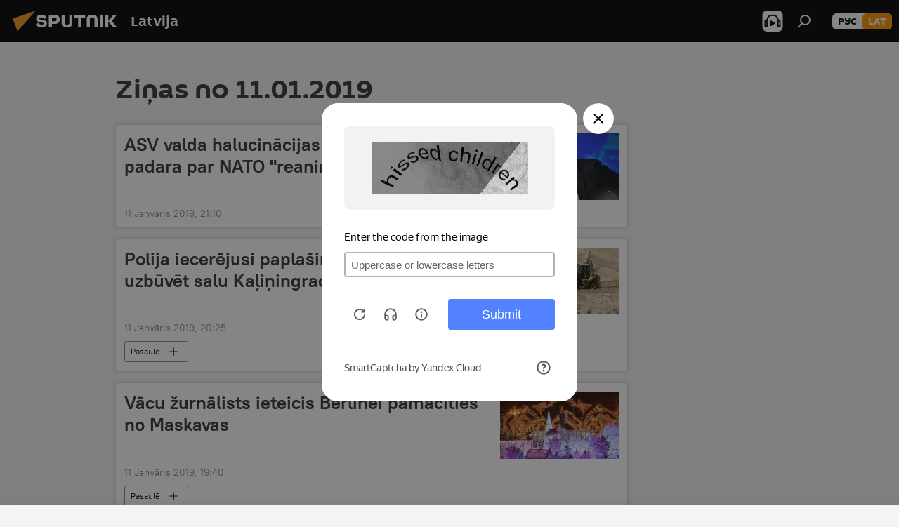

--- FILE ---
content_type: text/html; charset=utf-8
request_url: https://sputniknewslv.com/20190111/
body_size: 21374
content:
<!DOCTYPE html><html lang="lv" data-lang="lav" data-charset="" dir="ltr"><head prefix="og: http://ogp.me/ns# fb: http://ogp.me/ns/fb# article: http://ogp.me/ns/article#"><title>Ziņu un pasaules galveno notikumu arhīvs 11.01.2019 - Sputnik Latvija</title><meta name="description" content='Galveno ziņu arhīvs 11.01.2019: ASV valda halucinācijas – kāpēc Putinu padara par NATO "reanimatoru", Polija iecerējusi paplašināt savu teritoriju – uzbūvēt salu Kaļiņingradas līcī'><meta name="keywords" content="Ziņas no 11.01.2019, Galvenās ziņas pa 11.01.2019"><meta http-equiv="X-UA-Compatible" content="IE=edge,chrome=1"><meta http-equiv="Content-Type" content="text/html; charset=utf-8"><meta name="robots" content="index, follow, max-image-preview:large"><meta name="viewport" content="width=device-width, initial-scale=1.0, maximum-scale=1.0, user-scalable=yes"><meta name="HandheldFriendly" content="true"><meta name="MobileOptimzied" content="width"><meta name="referrer" content="always"><meta name="format-detection" content="telephone=no"><meta name="format-detection" content="address=no"><link rel="alternate" type="application/rss+xml" href="https://sputniknewslv.com/export/rss2/archive/index.xml"><link rel="canonical" href="https://sputniknewslv.com/20190111/"><link rel="preconnect" href="https://cdnq1.img.sputniknewslv.com/images/"><link rel="dns-prefetch" href="https://cdnq1.img.sputniknewslv.com/images/"><link rel="alternate" hreflang="lv" href="https://sputniknewslv.com/20190111/"><link rel="alternate" hreflang="x-default" href="https://sputniknewslv.com/20190111/"><link rel="apple-touch-icon" sizes="57x57" href="https://cdnq1.img.sputniknewslv.com/i/favicon/favicon-57x57.png"><link rel="apple-touch-icon" sizes="60x60" href="https://cdnq1.img.sputniknewslv.com/i/favicon/favicon-60x60.png"><link rel="apple-touch-icon" sizes="72x72" href="https://cdnq1.img.sputniknewslv.com/i/favicon/favicon-72x72.png"><link rel="apple-touch-icon" sizes="76x76" href="https://cdnq1.img.sputniknewslv.com/i/favicon/favicon-76x76.png"><link rel="apple-touch-icon" sizes="114x114" href="https://cdnq1.img.sputniknewslv.com/i/favicon/favicon-114x114.png"><link rel="apple-touch-icon" sizes="120x120" href="https://cdnq1.img.sputniknewslv.com/i/favicon/favicon-120x120.png"><link rel="apple-touch-icon" sizes="144x144" href="https://cdnq1.img.sputniknewslv.com/i/favicon/favicon-144x144.png"><link rel="apple-touch-icon" sizes="152x152" href="https://cdnq1.img.sputniknewslv.com/i/favicon/favicon-152x152.png"><link rel="apple-touch-icon" sizes="180x180" href="https://cdnq1.img.sputniknewslv.com/i/favicon/favicon-180x180.png"><link rel="icon" type="image/png" sizes="192x192" href="https://cdnq1.img.sputniknewslv.com/i/favicon/favicon-192x192.png"><link rel="icon" type="image/png" sizes="32x32" href="https://cdnq1.img.sputniknewslv.com/i/favicon/favicon-32x32.png"><link rel="icon" type="image/png" sizes="96x96" href="https://cdnq1.img.sputniknewslv.com/i/favicon/favicon-96x96.png"><link rel="icon" type="image/png" sizes="16x16" href="https://cdnq1.img.sputniknewslv.com/i/favicon/favicon-16x16.png"><link rel="manifest" href="/project_data/manifest.json?4"><meta name="msapplication-TileColor" content="#F4F4F4"><meta name="msapplication-TileImage" content="https://cdnq1.img.sputniknewslv.com/i/favicon/favicon-144x144.png"><meta name="theme-color" content="#F4F4F4"><link rel="shortcut icon" href="https://cdnq1.img.sputniknewslv.com/i/favicon/favicon.ico"><meta property="fb:app_id" content="1086963191372925"><meta property="fb:pages" content="1102926946451537"><meta name="analytics:lang" content="lav"><meta name="analytics:title" content="Ziņu un pasaules galveno notikumu arhīvs 11.01.2019 - Sputnik Latvija"><meta name="analytics:keyw" content=""><meta name="analytics:rubric" content=""><meta name="analytics:tags" content=""><meta name="analytics:site_domain" content="sputniknewslv.com"><meta property="og:url" content="https://sputniknewslv.com/20190111/"><meta property="og:title" content="Ziņu un galveno notikumu arhīvs par 11.01.2019"><meta property="og:description" content='Galvenās ziņas par 11.01.2019: ASV valda halucinācijas – kāpēc Putinu padara par NATO "reanimatoru", Polija iecerējusi paplašināt savu teritoriju – uzbūvēt salu Kaļiņingradas līcī'><meta property="og:type" content="website"><meta property="og:site_name" content="Sputnik Latvija"><meta property="og:locale" content="lv_LV"><meta property="og:image" content="https://cdnq1.img.sputniknewslv.com/i/logo/logo-social.png"><meta property="og:image:width" content="2072"><meta name="relap-image" content="https://cdnq1.img.sputniknewslv.com/i/logo/logo-social.png"><meta name="twitter:card" content="summary_large_image"><meta name="twitter:image" content="https://cdnq1.img.sputniknewslv.com/i/logo/logo-social.png"><meta property="fb:pages" content="1102926946451537"><link rel="preload" as="style" onload="this.onload=null;this.rel='stylesheet'" type="text/css" href="https://cdnq1.img.sputniknewslv.com/css/libs/fonts.min.css?911eb65935"><link rel="stylesheet" type="text/css" href="https://cdnq1.img.sputniknewslv.com/css/common.min.css?9149894256"><link rel="stylesheet" type="text/css" href="https://cdnq1.img.sputniknewslv.com/css/rubric.min.css?99e3d9001"><script src="https://cdnq1.img.sputniknewslv.com/min/js/dist/head.js?9c9052ef3"></script>
            
                <script type="text/javascript">
                    var _iub = _iub || [];
                    _iub.csConfiguration = {
                        "invalidateConsentWithoutLog":true,
                        "cookiePolicyInOtherWindow":true,
                        "reloadOnConsent":true,
                        "consentOnContinuedBrowsing":false,
                        "perPurposeConsent":true,
                        "purposes":"1,3,4,5",
                        "enableTcf":true,
                        "googleAdditionalConsentMode":true,
                        "lang":"ru",
                        "siteId":2350187,
                        "localConsentDomain": "lv.sputniknews.ru",
                        "floatingPreferencesButtonDisplay":false,
                        "cookiePolicyId":32396585,
                        "banner":{
                            "brandBackgroundColor":"#ff9600",
                            "brandTextColor":"#ffffff",
                            "acceptButtonDisplay":true,
                            "customizeButtonDisplay":true,
                            "acceptButtonColor":"#010000",
                            "acceptButtonCaptionColor":"#ffffff",
                            "customizeButtonColor":"#ffffff",
                            "customizeButtonCaptionColor":"#4e4e4e",
                            "rejectButtonColor":"#0073CE",
                            "rejectButtonCaptionColor":"white",
                            "closeButtonDisplay":false,
                            "position":"float-top-center",
                            "textColor":"#010000",
                            "backgroundColor":"#ff9600",
                            "explicitWithdrawal":true,
                            "acceptButtonCaption": "Принять и закрыть"
                        }
                    };
                </script>
                <script type="text/javascript" src="//cdn.iubenda.com/cs/tcf/stub-v2.js"></script>
                <script type="text/javascript" src="//cdn.iubenda.com/cs/iubenda_cs.js" charset="UTF-8" async></script>

            
        <script data-iub-purposes="1">var _paq = _paq || []; (function() {var stackDomain = window.location.hostname.split('.').reverse();var domain = stackDomain[1] + '.' + stackDomain[0];_paq.push(['setCDNMask', new RegExp('cdn(\\w+).img.'+domain)]); _paq.push(['setSiteId', 'sputnik_lv']); _paq.push(['trackPageView']); _paq.push(['enableLinkTracking']); var d=document, g=d.createElement('script'), s=d.getElementsByTagName('script')[0]; g.type='text/javascript'; g.defer=true; g.async=true; g.src='//a.sputniknews.com/js/sputnik.js'; s.parentNode.insertBefore(g,s); } )();</script><script type="text/javascript" src="https://cdnq1.img.sputniknewslv.com/min/js/libs/banners/adfx.loader.bind.js?98d724fe2"></script><script>
                (window.yaContextCb = window.yaContextCb || []).push(() => {
                    replaceOriginalAdFoxMethods();
                    window.Ya.adfoxCode.hbCallbacks = window.Ya.adfoxCode.hbCallbacks || [];
                })
            </script></head><body id="body" data-ab="a" data-emoji="0" class="site_lv m-page-archive_for_date "><div class="schema_org" itemscope="itemscope" itemtype="https://schema.org/WebSite"><meta itemprop="name" content="Sputnik Latvija"><meta itemprop="alternateName" content="Sputnik Latvija"><meta itemprop="description" content="Operatīvi un patiesi par notikumiem valstī un pasaulē"><a itemprop="url" href="https://sputniknewslv.com" title="Sputnik Latvija"> </a><meta itemprop="image" content="https://sputniknewslv.com/i/logo/logo.png"></div><div class="schema_org" itemscope="itemscope" itemtype="http://schema.org/WebPage"><a itemprop="url" href="https://sputniknewslv.com/20190111/" title="Ziņu un pasaules galveno notikumu arhīvs 11.01.2019 - Sputnik Latvija"> </a><meta itemprop="mainEntityOfPage" content="https://sputniknewslv.com/20190111/"><meta itemprop="name" content="Ziņu un pasaules galveno notikumu arhīvs 11.01.2019 - Sputnik Latvija"><meta itemprop="headline" content="Ziņu un pasaules galveno notikumu arhīvs 11.01.2019 - Sputnik Latvija"><meta itemprop="description" content='Galveno ziņu arhīvs 11.01.2019: ASV valda halucinācijas – kāpēc Putinu padara par NATO "reanimatoru", Polija iecerējusi paplašināt savu teritoriju – uzbūvēt salu Kaļiņingradas līcī'><meta itemprop="genre" content="Ziņas"><meta itemprop="keywords" content="Ziņas no 11.01.2019, Galvenās ziņas pa 11.01.2019"></div><ul class="schema_org" itemscope="itemscope" itemtype="http://schema.org/BreadcrumbList"><li itemprop="itemListElement" itemscope="itemscope" itemtype="http://schema.org/ListItem"><meta itemprop="name" content="Sputnik Latvija"><meta itemprop="position" content="1"><meta itemprop="item" content="https://sputniknewslv.com"><a itemprop="url" href="https://sputniknewslv.com" title="Sputnik Latvija"> </a></li><li itemprop="itemListElement" itemscope="itemscope" itemtype="http://schema.org/ListItem"><meta itemprop="name" content="Ziņu arhīvs"><meta itemprop="position" content="2"><meta itemprop="item" content="https://sputniknewslv.com/20190111/"><a itemprop="url" href="https://sputniknewslv.com/20190111/" title="Ziņu arhīvs"> </a></li></ul><div class="page" id="page"><div id="alerts"><script type="text/template" id="alertAfterRegisterTemplate">
                    
                        <div class="auth-alert m-hidden" id="alertAfterRegister">
                            <div class="auth-alert__text">
                                <%- data.success_title %> <br />
                                <%- data.success_email_1 %>
                                <span class="m-email"></span>
                                <%- data.success_email_2 %>
                            </div>
                            <div class="auth-alert__btn">
                                <button class="form__btn m-min m-black confirmEmail">
                                    <%- data.send %>
                                </button>
                            </div>
                        </div>
                    
                </script><script type="text/template" id="alertAfterRegisterNotifyTemplate">
                    
                        <div class="auth-alert" id="alertAfterRegisterNotify">
                            <div class="auth-alert__text">
                                <%- data.golink_1 %>
                                <span class="m-email">
                                    <%- user.mail %>
                                </span>
                                <%- data.golink_2 %>
                            </div>
                            <% if (user.registerConfirmCount <= 2 ) {%>
                                <div class="auth-alert__btn">
                                    <button class="form__btn m-min m-black confirmEmail">
                                        <%- data.send %>
                                    </button>
                                </div>
                            <% } %>
                        </div>
                    
                </script></div><div class="anchor" id="anchor"><div class="header " id="header"><div class="m-relative"><div class="container m-header"><div class="header__wrap"><div class="header__name"><div class="header__logo"><a href="/" title="Sputnik Latvija"><svg xmlns="http://www.w3.org/2000/svg" width="176" height="44" viewBox="0 0 176 44" fill="none"><path class="chunk_1" fill-rule="evenodd" clip-rule="evenodd" d="M45.8073 18.3817C45.8073 19.5397 47.1661 19.8409 49.3281 20.0417C54.1074 20.4946 56.8251 21.9539 56.8461 25.3743C56.8461 28.7457 54.2802 30.9568 48.9989 30.9568C44.773 30.9568 42.1067 29.1496 41 26.5814L44.4695 24.5688C45.3754 25.9277 46.5334 27.0343 49.4005 27.0343C51.3127 27.0343 52.319 26.4296 52.319 25.5751C52.319 24.5665 51.6139 24.2163 48.3942 23.866C43.7037 23.3617 41.3899 22.0029 41.3899 18.5824C41.3899 15.9675 43.3511 13 48.9359 13C52.9611 13 55.6274 14.8095 56.4305 17.1746L53.1105 19.1358C53.0877 19.1012 53.0646 19.0657 53.041 19.0295C52.4828 18.1733 51.6672 16.9224 48.6744 16.9224C46.914 16.9224 45.8073 17.4758 45.8073 18.3817ZM67.4834 13.3526H59.5918V30.707H64.0279V26.0794H67.4484C72.1179 26.0794 75.0948 24.319 75.0948 19.6401C75.0854 15.3138 72.6199 13.3526 67.4834 13.3526ZM67.4834 22.206H64.0186V17.226H67.4834C69.8975 17.226 70.654 18.0291 70.654 19.6891C70.6587 21.6527 69.6524 22.206 67.4834 22.206ZM88.6994 24.7206C88.6994 26.2289 87.4924 27.0857 85.3794 27.0857C83.3178 27.0857 82.1597 26.2289 82.1597 24.7206V13.3526H77.7236V25.0264C77.7236 28.6477 80.7425 30.9615 85.4704 30.9615C89.9999 30.9615 93.1168 28.8601 93.1168 25.0264V13.3526H88.6808L88.6994 24.7206ZM136.583 13.3526H132.159V30.7023H136.583V13.3526ZM156.097 13.3526L149.215 21.9235L156.45 30.707H151.066L144.276 22.4559V30.707H139.85V13.3526H144.276V21.8021L151.066 13.3526H156.097ZM95.6874 17.226H101.221V30.707H105.648V17.226H111.181V13.3526H95.6874V17.226ZM113.49 18.7342C113.49 15.2134 116.458 13 121.085 13C125.715 13 128.888 15.0616 128.902 18.7342V30.707H124.466V18.935C124.466 17.6789 123.259 16.8734 121.146 16.8734C119.094 16.8734 117.926 17.6789 117.926 18.935V30.707H113.49V18.7342Z" fill="white"></path><path class="chunk_2" d="M41 7L14.8979 36.5862L8 18.431L41 7Z" fill="#F8961D"></path></svg></a></div><div class="header__project"><span class="header__project-title">Latvija</span></div></div><div class="header__controls" data-nosnippet=""><div class="share m-header" data-id="" data-url="https://sputniknewslv.com" data-title=""></div><div class="header__menu"><span class="header__menu-item header__menu-item-radioButton" id="radioButton" data-stream="https://nfw.ria.ru/flv/audio.aspx?ID=68862011&amp;type=mp3"><svg class="svg-icon"><use xmlns:xlink="http://www.w3.org/1999/xlink" xlink:href="/i/sprites/package/inline.svg?63#radio2"></use></svg></span><span class="header__menu-item" data-modal-open="search"><svg class="svg-icon"><use xmlns:xlink="http://www.w3.org/1999/xlink" xlink:href="/i/sprites/package/inline.svg?63#search"></use></svg></span></div><div class="switcher m-double"><div class="switcher__label"><span class="switcher__title">lat</span><span class="switcher__icon"><svg class="svg-icon"><use xmlns:xlink="http://www.w3.org/1999/xlink" xlink:href="/i/sprites/package/inline.svg?63#arrowDown"></use></svg></span></div><div class="switcher__dropdown"><div translate="no" class="notranslate"><div class="switcher__list"><a href="https://lv.sputniknews.ru/" class="switcher__link"><span class="switcher__project">Sputnik Латвия</span><span class="switcher__abbr" data-abbr="рус">рус</span></a><a href="https://sputniknewslv.com/" class="switcher__link m-selected"><span class="switcher__project">Sputnik Latvija</span><span class="switcher__abbr" data-abbr="lat">lat</span><i class="switcher__accept"><svg class="svg-icon"><use xmlns:xlink="http://www.w3.org/1999/xlink" xlink:href="/i/sprites/package/inline.svg?63#ok"></use></svg></i></a></div></div></div></div></div></div></div></div></div></div><script>var GLOBAL = GLOBAL || {}; GLOBAL.translate = {}; GLOBAL.rtl = 0; GLOBAL.lang = "lav"; GLOBAL.design = "lv"; GLOBAL.charset = ""; GLOBAL.project = "sputnik_lv"; GLOBAL.htmlCache = 1; GLOBAL.translate.search = {}; GLOBAL.translate.search.notFound = "Nav atrasts"; GLOBAL.translate.search.stringLenght = "Meklēšanai ievadiet vairāk burtu"; GLOBAL.www = "https://sputniknewslv.com"; GLOBAL.seo = {}; GLOBAL.seo.title = ""; GLOBAL.seo.keywords = ""; GLOBAL.seo.description = ""; GLOBAL.sock = {}; GLOBAL.sock.server = "https://cm.sputniknews.com/chat"; GLOBAL.sock.lang = "lav"; GLOBAL.sock.project = "sputnik_lv"; GLOBAL.social = {}; GLOBAL.social.fbID = "1086963191372925"; GLOBAL.share = [ { name: 'twitter', mobile: false },{ name: 'odnoklassniki', mobile: false },{ name: 'whatsapp', mobile: false },{ name: 'messenger', mobile: true },{ name: 'viber', mobile: true } ]; GLOBAL.csrf_token = ''; GLOBAL.search = {}; GLOBAL.auth = {}; GLOBAL.auth.status = 'error'; GLOBAL.auth.provider = ''; GLOBAL.auth.twitter = '/id/twitter/request/'; GLOBAL.auth.facebook = '/id/facebook/request/'; GLOBAL.auth.vkontakte = '/id/vkontakte/request/'; GLOBAL.auth.google = '/id/google/request/'; GLOBAL.auth.ok = '/id/ok/request/'; GLOBAL.auth.apple = '/id/apple/request/'; GLOBAL.auth.moderator = ''; GLOBAL.user = {}; GLOBAL.user.id = ""; GLOBAL.user.emailActive = ""; GLOBAL.user.registerConfirmCount = 0; GLOBAL.chat = GLOBAL.chat || {}; GLOBAL.chat.show = !!1; GLOBAL.locale = {"convertDate":{"yesterday":"Vakar","hours":{"nominative":"%{s} \u043c\u0438\u043d\u0443\u0442\u0443 \u043d\u0430\u0437\u0430\u0434","genitive":"%{s} \u043c\u0438\u043d\u0443\u0442\u044b \u043d\u0430\u0437\u0430\u0434"},"minutes":{"nominative":"%{s} \u0447\u0430\u0441 \u043d\u0430\u0437\u0430\u0434","genitive":"%{s} \u0447\u0430\u0441\u0430 \u043d\u0430\u0437\u0430\u0434"}},"js_templates":{"unread":"Neizlas\u012btie","you":"J\u016bs","author":"autors","report":"S\u016bdz\u0113ties","reply":"Atbild\u0113t","block":"Blo\u0137\u0113t","remove":"Dz\u0113st","closeall":"Aizv\u0113rt visu","notifications":"Pazi\u0146ojumi","disable_twelve":"Atsl\u0113gt uz 12 stund\u0101m","new_message":"Jauna inform\u0101cija no https:\/\/sputniknewslv.com","acc_block":"Vietnes administrators blo\u0137\u0113jis J\u016bsu kontu","acc_unblock":[],"you_subscribe_1":"J\u016bs pieteic\u0101ties t\u0113mai ","you_subscribe_2":". Savus abonementus j\u016bs varat kontrol\u0113t sav\u0101 kabinet\u0101","you_received_warning_1":"J\u016bs sa\u0146\u0113m\u0101t ","you_received_warning_2":"-\u0435 br\u012bdin\u0101jumu. Izturieties ar cie\u0146u pret citiem dal\u012bbniekiem un nep\u0101rk\u0101piet koment\u0113\u0161anas noteikumus. P\u0113c tre\u0161\u0101 br\u012bdin\u0101juma j\u016bs tiksiet blo\u0137\u0113ts uz 12 stund\u0101m.","block_time":"Blo\u0137\u0113\u0161anas termi\u0146\u0161: ","hours":" stundas","forever":"uz visiem laikiem","feedback":"Sazin\u0101ties","my_subscriptions":"Mani abonementi","rules":"Materi\u0101lu koment\u0113\u0161anas noteikumi","chat":"T\u0113rz\u0113tava: ","chat_new_messages":"Jauni pazi\u0146ojumi t\u0113rz\u0113tav\u0101","chat_moder_remove_1":"J\u016bsu pazi\u0146ojumu ","chat_moder_remove_2":" nodz\u0113sis administrators ","chat_close_time_1":"T\u0113rz\u0113tav\u0101 neviens nav rakst\u012bjis vair\u0101k nek\u0101 12 stundas, t\u0101 tiks sl\u0113gta p\u0113c ","chat_close_time_2":" stund\u0101m","chat_new_emoji_1":" jaunas reakcijas p\u0113c j\u016bsu pazi\u0146ojuma ","chat_new_emoji_2":[" "],"chat_message_reply_1":"Uz j\u016bsu koment\u0101ru ","chat_message_reply_2":" atbild\u0113jis lietot\u0101js","emoji_1":"Pat\u012bk","emoji_2":"Ha-ha","emoji_3":"P\u0101rsteidzo\u0161i","emoji_4":"Skumji","emoji_5":"Kaitino\u0161i","emoji_6":"Nepat\u012bk","site_subscribe_podcast":{"success":"Paldies, j\u016bs esat abon\u0113jis bi\u013cetenu! Sav\u0101 person\u012bgaj\u0101 kabinet\u0101 j\u016bs varat regul\u0113t iestat\u012bjumus vai atcelt abonementu","subscribed":"J\u016bs jau esat abon\u0113jis \u0161o bi\u013cetenu","error":"Notikusi neparedz\u0113ta k\u013c\u016bme. L\u016bdzu, pam\u0113\u0123iniet v\u0113lreiz v\u0113l\u0101k"}},"smartcaptcha":{"site_key":"ysc1_Zf0zfLRI3tRHYHJpbX6EjjBcG1AhG9LV0dmZQfJu8ba04c1b"}}; GLOBAL = {...GLOBAL, ...{"subscribe":{"@attributes":{"ratio":"0.2"},"email":"Ievadiet e-pasta adresi","button":"Pieteikties","send":"Paldies, jums nos\u016bt\u012bta v\u0113stule ar saiti abonementa apstiprin\u0101\u0161anai","subscribe":"Paldies, j\u016bs esat abon\u0113jis bi\u013cetenu! Sav\u0101 person\u012bgaj\u0101 kabinet\u0101 j\u016bs varat regul\u0113t iestat\u012bjumus vai atcelt abonementu","confirm":"J\u016bs jau esat abon\u0113jis \u0161o bi\u013cetenu","registration":{"@attributes":{"button":"Re\u0123istr\u0113ties","ratio":"0.1"}},"social":{"@attributes":{"count":"3","ratio":"0.7"},"comment":[],"item":[{"@attributes":{"type":"ok","title":"odnoklassniki","url":"https:\/\/ok.ru\/group\/54054478545018","ratio":""}},{"@attributes":{"type":"tg","title":"telegram","url":"https:\/\/t.me\/sputniklive","ratio":""}}]}}}}; GLOBAL.js = {}; GLOBAL.js.videoplayer = "https://cdnq1.img.sputniknewslv.com/min/js/dist/videoplayer.js?9651130d6"; GLOBAL.userpic = "/userpic/"; GLOBAL.gmt = ""; GLOBAL.tz = "+0200"; GLOBAL.projectList = [ { title: 'Starptautiskais', country: [ { title: 'Angļu', url: 'https://sputnikglobe.com', flag: 'flags-INT', lang: 'International', lang2: 'English' }, ] }, { title: 'Tuvie Austrumi', country: [ { title: 'Arābu', url: 'https://sarabic.ae/', flag: 'flags-INT', lang: 'Sputnik عربي', lang2: 'Arabic' }, { title: 'Turku', url: 'https://anlatilaninotesi.com.tr/', flag: 'flags-TUR', lang: 'Türkiye', lang2: 'Türkçe' }, { title: 'Farsi', url: 'https://spnfa.ir/', flag: 'flags-INT', lang: 'Sputnik ایران', lang2: 'Persian' }, { title: 'Dari', url: 'https://sputnik.af/', flag: 'flags-INT', lang: 'Sputnik افغانستان', lang2: 'Dari' }, ] }, { title: 'Латинская Америка', country: [ { title: 'Spāņu', url: 'https://noticiaslatam.lat/', flag: 'flags-INT', lang: 'Mundo', lang2: 'Español' }, { title: 'Portugāļu', url: 'https://noticiabrasil.net.br/', flag: 'flags-BRA', lang: 'Brasil', lang2: 'Português' }, ] }, { title: '', country: [ { title: 'Хинди', url: 'https://hindi.sputniknews.in', flag: 'flags-IND', lang: 'भारत', lang2: 'हिंदी' }, { title: 'Angļu', url: 'https://sputniknews.in', flag: 'flags-IND', lang: 'India', lang2: 'English' }, ] }, { title: 'Austrumu un Dienvidaustrumu Āzija', country: [ { title: 'Vjetnamiešu', url: 'https://kevesko.vn/', flag: 'flags-VNM', lang: 'Việt Nam', lang2: 'Tiếng Việt' }, { title: 'Japāņu', url: 'https://sputniknews.jp/', flag: 'flags-JPN', lang: '日本', lang2: '日本語' }, { title: 'Ķīniešu', url: 'https://sputniknews.cn/', flag: 'flags-CHN', lang: '中国', lang2: '中文' }, ] }, { title: 'Centrālā Āzija', country: [ { title: 'Kazahu', url: 'https://sputnik.kz/', flag: 'flags-KAZ', lang: 'Қазақстан', lang2: 'Қазақ тілі' }, { title: 'Kirkīzu', url: 'https://sputnik.kg/', flag: 'flags-KGZ', lang: 'Кыргызстан', lang2: 'Кыргызча' }, { title: 'Uzbeku', url: 'https://oz.sputniknews.uz/', flag: 'flags-UZB', lang: 'Oʻzbekiston', lang2: 'Ўзбекча' }, { title: 'Tadžiku', url: 'https://sputnik.tj/', flag: 'flags-TJK', lang: 'Тоҷикистон', lang2: 'Тоҷикӣ' }, ] }, { title: 'Африка', country: [ { title: 'Franču', url: 'https://fr.sputniknews.africa/', flag: 'flags-INT', lang: 'Afrique', lang2: 'Français' }, { title: 'Angļu', url: 'https://en.sputniknews.africa', flag: 'flags-INT', lang: 'Africa', lang2: 'English' }, ] }, { title: 'Aizkaukāzs', country: [ { title: 'Armēņu', url: 'https://arm.sputniknews.ru/', flag: 'flags-ARM', lang: 'Արմենիա', lang2: 'Հայերեն' }, { title: 'Abhāzu', url: 'https://sputnik-abkhazia.info/', flag: 'flags-ABH', lang: 'Аҧсны', lang2: 'Аҧсышәала' }, { title: 'Osetīņu', url: 'https://sputnik-ossetia.com/', flag: 'flags-OST', lang: 'Хуссар Ирыстон', lang2: 'Иронау' }, { title: 'Gruzīnu', url: 'https://sputnik-georgia.com/', flag: 'flags-GEO', lang: 'საქართველო', lang2: 'ქართული' }, { title: 'Azerbaidžāņu', url: 'https://sputnik.az/', flag: 'flags-AZE', lang: 'Azərbaycan', lang2: 'Аzərbaycanca' }, ] }, { title: 'Eiropa', country: [ { title: 'Serbu', url: 'https://sputnikportal.rs/', flag: 'flags-SRB', lang: 'Србиjа', lang2: 'Српски' }, { title: 'Русский', url: 'https://lv.sputniknews.ru/', flag: 'flags-LVA', lang: 'Latvija', lang2: 'Русский' }, { title: 'Русский', url: 'https://lt.sputniknews.ru/', flag: 'flags-LTU', lang: 'Lietuva', lang2: 'Русский' }, { title: 'Moldāvu', url: 'https://md.sputniknews.com/', flag: 'flags-MDA', lang: 'Moldova', lang2: 'Moldovenească' }, { title: 'Baltkrievu', url: 'https://bel.sputnik.by/', flag: 'flags-BLR', lang: 'Беларусь', lang2: 'Беларускi' } ] }, ];</script><div class="wrapper"><div class="container m-content"><div class="layout"><div class="content"><div class="caption"><div class="rubric__header"><h1 class="title">Ziņas no 11.01.2019</h1></div></div><div class="list list-tag" itemscope="" itemtype="http://schema.org/ItemList" data-tags="1"><div class="list__item  " data-tags="1"><span class="schema_org" itemprop="itemListElement" itemscope="" itemtype="http://schema.org/ListItem"><meta itemprop="position" content="1"><a itemprop="url" href="https://sputniknewslv.com/20190111/Asv-halucinacijas-putins-reanimejis-nato-pec-auksta-kara-10594241.html" title='ASV valda halucinācijas – kāpēc Putinu padara par NATO "reanimatoru"'> </a><meta itemprop="name" content='ASV valda halucinācijas – kāpēc Putinu padara par NATO "reanimatoru"'></span><div class="list__content"><a href="/20190111/Asv-halucinacijas-putins-reanimejis-nato-pec-auksta-kara-10594241.html" class="list__title" title='ASV valda halucinācijas – kāpēc Putinu padara par NATO "reanimatoru"'>ASV valda halucinācijas – kāpēc Putinu padara par NATO "reanimatoru"</a><div class="list__image"><a href="/20190111/Asv-halucinacijas-putins-reanimejis-nato-pec-auksta-kara-10594241.html" title='ASV valda halucinācijas – kāpēc Putinu padara par NATO "reanimatoru"'><picture><source media="(min-width: 480px)" media-type="s405x229" srcset="https://cdnq1.img.sputniknewslv.com/img/1059/41/10594136_0:0:3002:1699_436x0_80_0_0_78c4bfdaeb90cb81a5040f2b4d27a7e7.jpg.webp"></source><source media="(min-width: 375px)" media-type="s700x440" srcset="https://cdnq1.img.sputniknewslv.com/img/1059/41/10594136_0:0:3002:1887_186x0_80_0_0_e3c9698cd6f34adb8013399b7b8a00cf.jpg.webp"></source><source media="(min-width: 0px)" media-type="s400x440" srcset="https://cdnq1.img.sputniknewslv.com/img/1059/41/10594136_461:-1:2323:2048_140x0_80_0_0_52249d9767adef8f956030d721963d05.jpg.webp"></source><img media-type="s405x229" data-source-sid="rian_photo" alt="Ежегодная большая пресс-конференция президента РФ В. Путина - Sputnik Latvija" title="Ежегодная большая пресс-конференция президента РФ В. Путина" class="responsive_img m-list-img" src="https://cdnq1.img.sputniknewslv.com/img/1059/41/10594136_0:0:3002:1699_600x0_80_0_0_9f28d6745bf2013218899422ac838953.jpg.webp" data-responsive480="https://cdnq1.img.sputniknewslv.com/img/1059/41/10594136_0:0:3002:1699_436x0_80_0_0_78c4bfdaeb90cb81a5040f2b4d27a7e7.jpg.webp" data-responsive375="https://cdnq1.img.sputniknewslv.com/img/1059/41/10594136_0:0:3002:1887_186x0_80_0_0_e3c9698cd6f34adb8013399b7b8a00cf.jpg.webp" data-responsive0="https://cdnq1.img.sputniknewslv.com/img/1059/41/10594136_461:-1:2323:2048_140x0_80_0_0_52249d9767adef8f956030d721963d05.jpg.webp"></picture></a></div></div><div class="list__info"><div class="list__date " data-unixtime="1547233800"><span class="date">11 Janvāris 2019, 21:10</span></div></div></div><div class="list__item  " data-tags="1"><span class="schema_org" itemprop="itemListElement" itemscope="" itemtype="http://schema.org/ListItem"><meta itemprop="position" content="2"><a itemprop="url" href="https://sputniknewslv.com/20190111/Polija-plano-uzbert-salu-kaliningradas-lici-10593966.html" title="Polija iecerējusi paplašināt savu teritoriju – uzbūvēt salu Kaļiņingradas līcī"> </a><meta itemprop="name" content="Polija iecerējusi paplašināt savu teritoriju – uzbūvēt salu Kaļiņingradas līcī"></span><div class="list__content"><a href="/20190111/Polija-plano-uzbert-salu-kaliningradas-lici-10593966.html" class="list__title" title="Polija iecerējusi paplašināt savu teritoriju – uzbūvēt salu Kaļiņingradas līcī">Polija iecerējusi paplašināt savu teritoriju – uzbūvēt salu Kaļiņingradas līcī</a><div class="list__image"><a href="/20190111/Polija-plano-uzbert-salu-kaliningradas-lici-10593966.html" title="Polija iecerējusi paplašināt savu teritoriju – uzbūvēt salu Kaļiņingradas līcī"><picture><source media="(min-width: 480px)" media-type="ar16x9" srcset="https://cdnq1.img.sputniknewslv.com/img/261/85/2618569_1:0:1400:787_436x0_80_0_0_4b8aa604eaa941df245a2cc624c65622.jpg.webp"></source><source media="(min-width: 375px)" media-type="ar4x3" srcset="https://cdnq1.img.sputniknewslv.com/img/261/85/2618569_176:0:1225:787_186x0_80_0_0_9ed0a4b6af876b7864f8044c1c1f9df6.jpg.webp"></source><source media="(min-width: 0px)" media-type="ar1x1" srcset="https://cdnq1.img.sputniknewslv.com/img/261/85/2618569_307:0:1094:787_140x0_80_0_0_36f6a25ba1fa7d8a43715be7aeae8a06.jpg.webp"></source><img media-type="ar16x9" data-source-sid="afp" alt="Экскаватор - Sputnik Latvija" title="Экскаватор" class="responsive_img m-list-img" src="https://cdnq1.img.sputniknewslv.com/img/261/85/2618569_1:0:1400:787_600x0_80_0_0_24303c112ed06450bb0f1b00fdd5159f.jpg.webp" data-responsive480="https://cdnq1.img.sputniknewslv.com/img/261/85/2618569_1:0:1400:787_436x0_80_0_0_4b8aa604eaa941df245a2cc624c65622.jpg.webp" data-responsive375="https://cdnq1.img.sputniknewslv.com/img/261/85/2618569_176:0:1225:787_186x0_80_0_0_9ed0a4b6af876b7864f8044c1c1f9df6.jpg.webp" data-responsive0="https://cdnq1.img.sputniknewslv.com/img/261/85/2618569_307:0:1094:787_140x0_80_0_0_36f6a25ba1fa7d8a43715be7aeae8a06.jpg.webp"></picture></a></div></div><div class="list__info"><div class="list__date " data-unixtime="1547231100"><span class="date">11 Janvāris 2019, 20:25</span></div></div><div class="list__controls" data-tags="1"><ul class="tags m-line"><li class="tag  " data-sid="world" data-type="tag"><a href="/world/" class="tag__text" title="Pasaulē">Pasaulē</a><span class="tag__icon"><svg class="svg-icon"><use xmlns:xlink="http://www.w3.org/1999/xlink" xlink:href="/i/sprites/package/inline.svg?63#plus"></use></svg></span></li></ul><div class="list__tags-more">Vēl <span>3</span></div></div></div><div class="list__item  " data-tags="1"><span class="schema_org" itemprop="itemListElement" itemscope="" itemtype="http://schema.org/ListItem"><meta itemprop="position" content="3"><a itemprop="url" href="https://sputniknewslv.com/20190111/Vacu-zurnalists-iesaka-berlinei-nemt-piemeru-no-maskavas-10593837.html" title="Vācu žurnālists ieteicis Berlīnei pamācīties no Maskavas"> </a><meta itemprop="name" content="Vācu žurnālists ieteicis Berlīnei pamācīties no Maskavas"></span><div class="list__content"><a href="/20190111/Vacu-zurnalists-iesaka-berlinei-nemt-piemeru-no-maskavas-10593837.html" class="list__title" title="Vācu žurnālists ieteicis Berlīnei pamācīties no Maskavas">Vācu žurnālists ieteicis Berlīnei pamācīties no Maskavas</a><div class="list__image"><a href="/20190111/Vacu-zurnalists-iesaka-berlinei-nemt-piemeru-no-maskavas-10593837.html" title="Vācu žurnālists ieteicis Berlīnei pamācīties no Maskavas"><picture><source media="(min-width: 480px)" media-type="s405x229" srcset="https://cdnq1.img.sputniknewslv.com/img/1040/23/10402351_0:0:3175:1797_436x0_80_0_0_5ea8deaae982f8fefaa5532337e8ed0a.jpg.webp"></source><source media="(min-width: 375px)" media-type="s700x440" srcset="https://cdnq1.img.sputniknewslv.com/img/1040/23/10402351_0:0:3175:1997_186x0_80_0_0_a7864e1fdaf3f0aadea423421cd08587.jpg.webp"></source><source media="(min-width: 0px)" media-type="s400x440" srcset="https://cdnq1.img.sputniknewslv.com/img/1040/23/10402351_691:-1:2552:2048_140x0_80_0_0_268c54163a110fcd21cf538dd94f4de0.jpg.webp"></source><img media-type="s405x229" data-source-sid="" alt="Открытие московского фестиваля Путешествие в Рождество - Sputnik Latvija" title="Открытие московского фестиваля Путешествие в Рождество" class="responsive_img m-list-img" src="https://cdnq1.img.sputniknewslv.com/img/1040/23/10402351_0:0:3175:1797_600x0_80_0_0_157f7addb72f95b7c4c6c52d59c2f20f.jpg.webp" data-responsive480="https://cdnq1.img.sputniknewslv.com/img/1040/23/10402351_0:0:3175:1797_436x0_80_0_0_5ea8deaae982f8fefaa5532337e8ed0a.jpg.webp" data-responsive375="https://cdnq1.img.sputniknewslv.com/img/1040/23/10402351_0:0:3175:1997_186x0_80_0_0_a7864e1fdaf3f0aadea423421cd08587.jpg.webp" data-responsive0="https://cdnq1.img.sputniknewslv.com/img/1040/23/10402351_691:-1:2552:2048_140x0_80_0_0_268c54163a110fcd21cf538dd94f4de0.jpg.webp"></picture></a></div></div><div class="list__info"><div class="list__date " data-unixtime="1547228400"><span class="date">11 Janvāris 2019, 19:40</span></div></div><div class="list__controls" data-tags="1"><ul class="tags m-line"><li class="tag  " data-sid="world" data-type="tag"><a href="/world/" class="tag__text" title="Pasaulē">Pasaulē</a><span class="tag__icon"><svg class="svg-icon"><use xmlns:xlink="http://www.w3.org/1999/xlink" xlink:href="/i/sprites/package/inline.svg?63#plus"></use></svg></span></li></ul><div class="list__tags-more">Vēl <span>3</span></div></div></div><div class="list__item  " data-tags="1"><span class="schema_org" itemprop="itemListElement" itemscope="" itemtype="http://schema.org/ListItem"><meta itemprop="position" content="4"><a itemprop="url" href="https://sputniknewslv.com/20190111/Makslinieks-dzivas-gleznas-video-10593715.html" title='Labāk nekā fotogrāfija: mākslinieks atklājis "dzīvo" gleznu noslēpumu'> </a><meta itemprop="name" content='Labāk nekā fotogrāfija: mākslinieks atklājis "dzīvo" gleznu noslēpumu'></span><div class="list__content"><a href="/20190111/Makslinieks-dzivas-gleznas-video-10593715.html" class="list__title" title='Labāk nekā fotogrāfija: mākslinieks atklājis "dzīvo" gleznu noslēpumu'>Labāk nekā fotogrāfija: mākslinieks atklājis "dzīvo" gleznu noslēpumu</a><div class="list__image"><a href="/20190111/Makslinieks-dzivas-gleznas-video-10593715.html" title='Labāk nekā fotogrāfija: mākslinieks atklājis "dzīvo" gleznu noslēpumu'><picture><source media="(min-width: 480px)" media-type="s405x229" srcset="https://cdnq1.img.sputniknewslv.com/img/1056/73/10567399_18:0:3640:2048_436x0_80_0_0_10410db8103053821f0767adc9610ba2.jpg.webp"></source><source media="(min-width: 375px)" media-type="s700x440" srcset="https://cdnq1.img.sputniknewslv.com/img/1056/73/10567399_382:0:3640:2048_186x0_80_0_0_dae9a02df1a531acb6c11a4fe1dd6c03.jpg.webp"></source><source media="(min-width: 0px)" media-type="s400x440" srcset="https://cdnq1.img.sputniknewslv.com/img/1056/73/10567399_1747:0:3609:2048_140x0_80_0_0_4d70e7be3ccf34e7d30087e916e05b89.jpg.webp"></source><img media-type="s405x229" data-source-sid="" alt="Как живая: гиперреалистичная картина корейского художника - Sputnik Latvija" title="Как живая: гиперреалистичная картина корейского художника" class="responsive_img m-list-img" src="https://cdnq1.img.sputniknewslv.com/img/1056/73/10567399_18:0:3640:2048_600x0_80_0_0_999a9821ae382a9ee0c6200f4554f6de.jpg.webp" data-responsive480="https://cdnq1.img.sputniknewslv.com/img/1056/73/10567399_18:0:3640:2048_436x0_80_0_0_10410db8103053821f0767adc9610ba2.jpg.webp" data-responsive375="https://cdnq1.img.sputniknewslv.com/img/1056/73/10567399_382:0:3640:2048_186x0_80_0_0_dae9a02df1a531acb6c11a4fe1dd6c03.jpg.webp" data-responsive0="https://cdnq1.img.sputniknewslv.com/img/1056/73/10567399_1747:0:3609:2048_140x0_80_0_0_4d70e7be3ccf34e7d30087e916e05b89.jpg.webp"></picture><span class="list__image-holder"><span class="list__image-icon"><svg class="svg-icon"><use xmlns:xlink="http://www.w3.org/1999/xlink" xlink:href="/i/sprites/package/inline.svg?63#videoFill"></use></svg></span></span></a></div></div><div class="list__info"><div class="list__date " data-unixtime="1547225700"><span class="date">11 Janvāris 2019, 18:55</span></div></div><div class="list__controls" data-tags="1"><ul class="tags m-line"><li class="tag  " data-sid="video" data-type="supertag"><a href="/video/" class="tag__text" title="Video">Video</a><span class="tag__icon"><svg class="svg-icon"><use xmlns:xlink="http://www.w3.org/1999/xlink" xlink:href="/i/sprites/package/inline.svg?63#plus"></use></svg></span></li><li class="tag  " data-sid="multimedia" data-type="tag"><a href="/multimedia/" class="tag__text" title="Multivide">Multivide</a><span class="tag__icon"><svg class="svg-icon"><use xmlns:xlink="http://www.w3.org/1999/xlink" xlink:href="/i/sprites/package/inline.svg?63#plus"></use></svg></span></li></ul><div class="list__tags-more">Vēl <span>3</span></div></div></div><div class="list__item  " data-tags="1"><span class="schema_org" itemprop="itemListElement" itemscope="" itemtype="http://schema.org/ListItem"><meta itemprop="position" content="5"><a itemprop="url" href="https://sputniknewslv.com/20190111/Somija-nato-militaras-macibas-gatavosanas-karam-krievija-ziema-10593643.html" title='Militārais eksperts: vai somiem izdosies organizēt NATO atrakciju "krievu ziema"'> </a><meta itemprop="name" content='Militārais eksperts: vai somiem izdosies organizēt NATO atrakciju "krievu ziema"'></span><div class="list__content"><a href="/20190111/Somija-nato-militaras-macibas-gatavosanas-karam-krievija-ziema-10593643.html" class="list__title" title='Militārais eksperts: vai somiem izdosies organizēt NATO atrakciju "krievu ziema"'>Militārais eksperts: vai somiem izdosies organizēt NATO atrakciju "krievu ziema"</a><div class="list__image"><a href="/20190111/Somija-nato-militaras-macibas-gatavosanas-karam-krievija-ziema-10593643.html" title='Militārais eksperts: vai somiem izdosies organizēt NATO atrakciju "krievu ziema"'><picture><source media="(min-width: 480px)" media-type="s405x229" srcset="https://cdnq1.img.sputniknewslv.com/img/920/65/9206526_0:223:3022:1933_436x0_80_0_0_af4fbead297c3a724ff647edb842fd62.jpg.webp"></source><source media="(min-width: 375px)" media-type="s700x440" srcset="https://cdnq1.img.sputniknewslv.com/img/920/65/9206526_0:128:3022:2028_186x0_80_0_0_fe9b26e2702bfea61bb413cfddb1a148.jpg.webp"></source><source media="(min-width: 0px)" media-type="s400x440" srcset="https://cdnq1.img.sputniknewslv.com/img/920/65/9206526_510:0:2464:2149_140x0_80_0_0_2d712f5d5127ec829de6dc2250f710ee.jpg.webp"></source><img media-type="s405x229" data-source-sid="rian_photo" alt="Александр Хроленко - Sputnik Latvija" title="Александр Хроленко" class="responsive_img m-list-img" src="https://cdnq1.img.sputniknewslv.com/img/920/65/9206526_0:223:3022:1933_600x0_80_0_0_18e37ab286765d02ad6cd958049404ac.jpg.webp" data-responsive480="https://cdnq1.img.sputniknewslv.com/img/920/65/9206526_0:223:3022:1933_436x0_80_0_0_af4fbead297c3a724ff647edb842fd62.jpg.webp" data-responsive375="https://cdnq1.img.sputniknewslv.com/img/920/65/9206526_0:128:3022:2028_186x0_80_0_0_fe9b26e2702bfea61bb413cfddb1a148.jpg.webp" data-responsive0="https://cdnq1.img.sputniknewslv.com/img/920/65/9206526_510:0:2464:2149_140x0_80_0_0_2d712f5d5127ec829de6dc2250f710ee.jpg.webp"></picture></a></div></div><div class="list__info"><div class="list__date " data-unixtime="1547223000"><span class="date">11 Janvāris 2019, 18:10</span></div></div><div class="list__controls" data-tags="1"><ul class="tags m-line"><li class="tag  " data-sid="nato_paplasinasanas_29052017" data-type="tag"><a href="/nato_paplasinasanas_29052017/" class="tag__text" title="NATO austrumu flangā">NATO austrumu flangā</a><span class="tag__icon"><svg class="svg-icon"><use xmlns:xlink="http://www.w3.org/1999/xlink" xlink:href="/i/sprites/package/inline.svg?63#plus"></use></svg></span></li><li class="tag  " data-sid="world" data-type="tag"><a href="/world/" class="tag__text" title="Pasaulē">Pasaulē</a><span class="tag__icon"><svg class="svg-icon"><use xmlns:xlink="http://www.w3.org/1999/xlink" xlink:href="/i/sprites/package/inline.svg?63#plus"></use></svg></span></li></ul><div class="list__tags-more">Vēl <span>3</span></div></div></div><div class="list__item  " data-tags="1"><span class="schema_org" itemprop="itemListElement" itemscope="" itemtype="http://schema.org/ListItem"><meta itemprop="position" content="6"><a itemprop="url" href="https://sputniknewslv.com/20190111/Slanekla-naftas-ieguve-asv-paleninasies-eksperti-10593415.html" title="Slānekļa revolūciju ASV nāksies piebremzēt, uzskata eksperti"> </a><meta itemprop="name" content="Slānekļa revolūciju ASV nāksies piebremzēt, uzskata eksperti"></span><div class="list__content"><a href="/20190111/Slanekla-naftas-ieguve-asv-paleninasies-eksperti-10593415.html" class="list__title" title="Slānekļa revolūciju ASV nāksies piebremzēt, uzskata eksperti">Slānekļa revolūciju ASV nāksies piebremzēt, uzskata eksperti</a><div class="list__image"><a href="/20190111/Slanekla-naftas-ieguve-asv-paleninasies-eksperti-10593415.html" title="Slānekļa revolūciju ASV nāksies piebremzēt, uzskata eksperti"><picture><source media="(min-width: 480px)" media-type="ar16x9" srcset="https://cdnq1.img.sputniknewslv.com/img/90/97/909783_0:160:3077:1890_436x0_80_0_0_241544038573df5db240f4bd5e3d0104.jpg.webp"></source><source media="(min-width: 375px)" media-type="ar4x3" srcset="https://cdnq1.img.sputniknewslv.com/img/90/97/909783_172:0:2903:2048_186x0_80_0_0_559c123e9cdb690a5bfc815f0f96f334.jpg.webp"></source><source media="(min-width: 0px)" media-type="ar1x1" srcset="https://cdnq1.img.sputniknewslv.com/img/90/97/909783_514:0:2562:2048_140x0_80_0_0_55170a68a5b0d5206cfa26b4a7fb0504.jpg.webp"></source><img media-type="ar16x9" data-source-sid="rian_photo" alt="Скважина по добыче сланцевого газа. - Sputnik Latvija" title="Скважина по добыче сланцевого газа." class="responsive_img m-list-img" src="https://cdnq1.img.sputniknewslv.com/img/90/97/909783_0:160:3077:1890_600x0_80_0_0_f0fb5c7d7cb7bf6d9ee2bcbdd47cfb9c.jpg.webp" data-responsive480="https://cdnq1.img.sputniknewslv.com/img/90/97/909783_0:160:3077:1890_436x0_80_0_0_241544038573df5db240f4bd5e3d0104.jpg.webp" data-responsive375="https://cdnq1.img.sputniknewslv.com/img/90/97/909783_172:0:2903:2048_186x0_80_0_0_559c123e9cdb690a5bfc815f0f96f334.jpg.webp" data-responsive0="https://cdnq1.img.sputniknewslv.com/img/90/97/909783_514:0:2562:2048_140x0_80_0_0_55170a68a5b0d5206cfa26b4a7fb0504.jpg.webp"></picture></a></div></div><div class="list__info"><div class="list__date " data-unixtime="1547220300"><span class="date">11 Janvāris 2019, 17:25</span></div></div><div class="list__controls" data-tags="1"><ul class="tags m-line"><li class="tag  " data-sid="economy" data-type="tag"><a href="/economy/" class="tag__text" title="Ekonomika">Ekonomika</a><span class="tag__icon"><svg class="svg-icon"><use xmlns:xlink="http://www.w3.org/1999/xlink" xlink:href="/i/sprites/package/inline.svg?63#plus"></use></svg></span></li></ul><div class="list__tags-more">Vēl <span>3</span></div></div></div><div class="list__item  m-author" data-tags="1"><span class="schema_org" itemprop="itemListElement" itemscope="" itemtype="http://schema.org/ListItem"><meta itemprop="position" content="7"><a itemprop="url" href="https://sputniknewslv.com/20190111/Bloomberg-2019-gada-prognozes-vispasaules-bads-krievija-putins-10593295.html" title='"Vispasaules bads pēc Putina lēmuma" — Rietumu apokalipses scenārijs 2019. gadam'> </a><meta itemprop="name" content='"Vispasaules bads pēc Putina lēmuma" — Rietumu apokalipses scenārijs 2019. gadam'></span><div class="list__content"><a href="/20190111/Bloomberg-2019-gada-prognozes-vispasaules-bads-krievija-putins-10593295.html" class="list__title" title='"Vispasaules bads pēc Putina lēmuma" — Rietumu apokalipses scenārijs 2019. gadam'>"Vispasaules bads pēc Putina lēmuma" — Rietumu apokalipses scenārijs 2019. gadam</a><div class="list__image"><a href="/20190111/Bloomberg-2019-gada-prognozes-vispasaules-bads-krievija-putins-10593295.html" title='"Vispasaules bads pēc Putina lēmuma" — Rietumu apokalipses scenārijs 2019. gadam'><picture><source media="(min-width: 480px)" media-type="s405x229" srcset="https://cdnq1.img.sputniknewslv.com/img/1040/01/10400175_0:45:2848:1655_436x0_80_0_0_58b6f134106b3e2bb1c586424112ed09.jpg.webp"></source><source media="(min-width: 375px)" media-type="s700x440" srcset="https://cdnq1.img.sputniknewslv.com/img/1040/01/10400175_0:0:2848:1791_186x0_80_0_0_63ce3ed150e0bdfb0c9b96b6474d8899.jpg.webp"></source><source media="(min-width: 0px)" media-type="s400x440" srcset="https://cdnq1.img.sputniknewslv.com/img/1040/01/10400175_521:-1:2383:2048_140x0_80_0_0_55b7366a066d3802d377d7bdedc26980.jpg.webp"></source><img media-type="s405x229" data-source-sid="rian_photo" alt="Президент РФ Владимир Путин на большой ежегодной пресс-конференции, 20 декабря 2018 - Sputnik Latvija" title="Президент РФ Владимир Путин на большой ежегодной пресс-конференции, 20 декабря 2018" class="responsive_img m-list-img" src="https://cdnq1.img.sputniknewslv.com/img/1040/01/10400175_0:45:2848:1655_600x0_80_0_0_cbc8da3435cd17a1aed79995c214e0c0.jpg.webp" data-responsive480="https://cdnq1.img.sputniknewslv.com/img/1040/01/10400175_0:45:2848:1655_436x0_80_0_0_58b6f134106b3e2bb1c586424112ed09.jpg.webp" data-responsive375="https://cdnq1.img.sputniknewslv.com/img/1040/01/10400175_0:0:2848:1791_186x0_80_0_0_63ce3ed150e0bdfb0c9b96b6474d8899.jpg.webp" data-responsive0="https://cdnq1.img.sputniknewslv.com/img/1040/01/10400175_521:-1:2383:2048_140x0_80_0_0_55b7366a066d3802d377d7bdedc26980.jpg.webp"></picture></a></div></div><div class="list__author"><a class="author" href="/author_ivans_danilovs/" title="Ivans Daņilovs"><span class="author__image"><img media-type="s150x150" data-source-sid="" alt="Иван Данилов - Sputnik Latvija" title="Иван Данилов" src="https://cdnq1.img.sputniknewslv.com/img/773/97/7739778_30:0:180:149_100x100_80_0_0_4ec9285d0cc30e8bfbb6d9cf41ac2ac3.jpg.webp"></span><span class="author__info"><b class="author__title">Ivans Daņilovs</b><span class="author__rank"></span></span></a></div><div class="list__info"><div class="list__date " data-unixtime="1547217600"><span class="date">11 Janvāris 2019, 16:40</span></div></div></div><div class="list__item  " data-tags="1"><span class="schema_org" itemprop="itemListElement" itemscope="" itemtype="http://schema.org/ListItem"><meta itemprop="position" content="8"><a itemprop="url" href="https://sputniknewslv.com/20190111/Baltijas-jura-ieradies-amerikanu-kugis-ar-sparnotajam-raketem-10592699.html" title='Baltijas jūrā ieradies ASV JKS eskadras kuģis ar raķetēm "Tomahawk"'> </a><meta itemprop="name" content='Baltijas jūrā ieradies ASV JKS eskadras kuģis ar raķetēm "Tomahawk"'></span><div class="list__content"><a href="/20190111/Baltijas-jura-ieradies-amerikanu-kugis-ar-sparnotajam-raketem-10592699.html" class="list__title" title='Baltijas jūrā ieradies ASV JKS eskadras kuģis ar raķetēm "Tomahawk"'>Baltijas jūrā ieradies ASV JKS eskadras kuģis ar raķetēm "Tomahawk"</a><div class="list__image"><a href="/20190111/Baltijas-jura-ieradies-amerikanu-kugis-ar-sparnotajam-raketem-10592699.html" title='Baltijas jūrā ieradies ASV JKS eskadras kuģis ar raķetēm "Tomahawk"'><picture><source media="(min-width: 480px)" media-type="ar16x9" srcset="https://cdnq1.img.sputniknewslv.com/img/660/89/6608999_0:77:1281:797_436x0_80_0_0_1444cac6cc4075688ea65c454ed19219.jpg.webp"></source><source media="(min-width: 375px)" media-type="ar4x3" srcset="https://cdnq1.img.sputniknewslv.com/img/660/89/6608999_0:0:1135:851_186x0_80_0_0_b19af6235320088c280c7638094fb8f7.jpg.webp"></source><source media="(min-width: 0px)" media-type="ar1x1" srcset="https://cdnq1.img.sputniknewslv.com/img/660/89/6608999_8:0:859:851_140x0_80_0_0_744998521af9895fdc0288b52b29b25d.jpg.webp"></source><img media-type="ar16x9" data-source-sid="" alt="Эсминец с управляемым ракетным оружием типа Арли Берк - Sputnik Latvija" title="Эсминец с управляемым ракетным оружием типа Арли Берк" class="responsive_img m-list-img" src="https://cdnq1.img.sputniknewslv.com/img/660/89/6608999_0:77:1281:797_600x0_80_0_0_e941a4edfd3e19d04298d0719c50e5f7.jpg.webp" data-responsive480="https://cdnq1.img.sputniknewslv.com/img/660/89/6608999_0:77:1281:797_436x0_80_0_0_1444cac6cc4075688ea65c454ed19219.jpg.webp" data-responsive375="https://cdnq1.img.sputniknewslv.com/img/660/89/6608999_0:0:1135:851_186x0_80_0_0_b19af6235320088c280c7638094fb8f7.jpg.webp" data-responsive0="https://cdnq1.img.sputniknewslv.com/img/660/89/6608999_8:0:859:851_140x0_80_0_0_744998521af9895fdc0288b52b29b25d.jpg.webp"></picture></a></div></div><div class="list__info"><div class="list__date " data-unixtime="1547214900"><span class="date">11 Janvāris 2019, 15:55</span></div></div></div><div class="list__item  " data-tags="1"><span class="schema_org" itemprop="itemListElement" itemscope="" itemtype="http://schema.org/ListItem"><meta itemprop="position" content="9"><a itemprop="url" href="https://sputniknewslv.com/20190111/Baltijas-valsts-var-aizbegt-no-es-iestaties-ees-10592628.html" title='Politologs paskaidrojis, kāpēc Baltijas valstis var "aizbēgt" no ES'> </a><meta itemprop="name" content='Politologs paskaidrojis, kāpēc Baltijas valstis var "aizbēgt" no ES'></span><div class="list__content"><a href="/20190111/Baltijas-valsts-var-aizbegt-no-es-iestaties-ees-10592628.html" class="list__title" title='Politologs paskaidrojis, kāpēc Baltijas valstis var "aizbēgt" no ES'>Politologs paskaidrojis, kāpēc Baltijas valstis var "aizbēgt" no ES</a><div class="list__image"><a href="/20190111/Baltijas-valsts-var-aizbegt-no-es-iestaties-ees-10592628.html" title='Politologs paskaidrojis, kāpēc Baltijas valstis var "aizbēgt" no ES'><picture><source media="(min-width: 480px)" media-type="s405x229" srcset="https://cdnq1.img.sputniknewslv.com/img/480/96/4809690_0:241:2799:1824_436x0_80_0_0_e5b1ff77124c6ca59dbb8b8a495f33e4.jpg.webp"></source><source media="(min-width: 375px)" media-type="s700x440" srcset="https://cdnq1.img.sputniknewslv.com/img/480/96/4809690_0:153:2799:1912_186x0_80_0_0_860e3098acaea59722a8ecdcd50567a7.jpg.webp"></source><source media="(min-width: 0px)" media-type="s400x440" srcset="https://cdnq1.img.sputniknewslv.com/img/480/96/4809690_470:0:2332:2048_140x0_80_0_0_1bc2dbcf357ef3b7e30ee10d296d2cbb.jpg.webp"></source><img media-type="s405x229" data-source-sid="rian_photo" alt="Директор Института стратегического планирования и прогнозирования Александр Гусев - Sputnik Latvija" title="Директор Института стратегического планирования и прогнозирования Александр Гусев" class="responsive_img m-list-img" src="https://cdnq1.img.sputniknewslv.com/img/480/96/4809690_0:241:2799:1824_600x0_80_0_0_b42c4543c79b9d51b63fb6e3bf01599a.jpg.webp" data-responsive480="https://cdnq1.img.sputniknewslv.com/img/480/96/4809690_0:241:2799:1824_436x0_80_0_0_e5b1ff77124c6ca59dbb8b8a495f33e4.jpg.webp" data-responsive375="https://cdnq1.img.sputniknewslv.com/img/480/96/4809690_0:153:2799:1912_186x0_80_0_0_860e3098acaea59722a8ecdcd50567a7.jpg.webp" data-responsive0="https://cdnq1.img.sputniknewslv.com/img/480/96/4809690_470:0:2332:2048_140x0_80_0_0_1bc2dbcf357ef3b7e30ee10d296d2cbb.jpg.webp"></picture></a></div></div><div class="list__info"><div class="list__date " data-unixtime="1547212200"><span class="date">11 Janvāris 2019, 15:10</span></div></div><div class="list__controls" data-tags="1"><ul class="tags m-line"><li class="tag  " data-sid="economy" data-type="tag"><a href="/economy/" class="tag__text" title="Ekonomika">Ekonomika</a><span class="tag__icon"><svg class="svg-icon"><use xmlns:xlink="http://www.w3.org/1999/xlink" xlink:href="/i/sprites/package/inline.svg?63#plus"></use></svg></span></li></ul><div class="list__tags-more">Vēl <span>3</span></div></div></div><div class="list__item  " data-tags="1"><span class="schema_org" itemprop="itemListElement" itemscope="" itemtype="http://schema.org/ListItem"><meta itemprop="position" content="10"><a itemprop="url" href="https://sputniknewslv.com/20190111/Emigrante-tikai-trakais-atgriezisies-latvija-10589028.html" title="Emigrante: tikai trakais atgrieztos Latvijā no Anglijas"> </a><meta itemprop="name" content="Emigrante: tikai trakais atgrieztos Latvijā no Anglijas"></span><div class="list__content"><a href="/20190111/Emigrante-tikai-trakais-atgriezisies-latvija-10589028.html" class="list__title" title="Emigrante: tikai trakais atgrieztos Latvijā no Anglijas">Emigrante: tikai trakais atgrieztos Latvijā no Anglijas</a><div class="list__image"><a href="/20190111/Emigrante-tikai-trakais-atgriezisies-latvija-10589028.html" title="Emigrante: tikai trakais atgrieztos Latvijā no Anglijas"><picture><source media="(min-width: 480px)" media-type="ar16x9" srcset="https://cdnq1.img.sputniknewslv.com/img/774/41/7744113_0:80:3073:1808_436x0_80_0_0_27ef5b63baf830d4e8434e1337c60916.jpg.webp"></source><source media="(min-width: 375px)" media-type="ar4x3" srcset="https://cdnq1.img.sputniknewslv.com/img/774/41/7744113_168:0:2899:2048_186x0_80_0_0_c61aecf6254441c18e7e1c43d59a86f6.jpg.webp"></source><source media="(min-width: 0px)" media-type="ar1x1" srcset="https://cdnq1.img.sputniknewslv.com/img/774/41/7744113_510:0:2558:2048_140x0_80_0_0_2e602c0df62c6d70610bd4b24fa4ee45.jpg.webp"></source><img media-type="ar16x9" data-source-sid="rian_photo" alt="Вид с противоположного берега реки Темза на Вестминстерского дворца в Лондоне - Sputnik Latvija" title="Вид с противоположного берега реки Темза на Вестминстерского дворца в Лондоне" class="responsive_img m-list-img" src="https://cdnq1.img.sputniknewslv.com/img/774/41/7744113_0:80:3073:1808_600x0_80_0_0_e970fde4351783b66ec1ac6d121e715d.jpg.webp" data-responsive480="https://cdnq1.img.sputniknewslv.com/img/774/41/7744113_0:80:3073:1808_436x0_80_0_0_27ef5b63baf830d4e8434e1337c60916.jpg.webp" data-responsive375="https://cdnq1.img.sputniknewslv.com/img/774/41/7744113_168:0:2899:2048_186x0_80_0_0_c61aecf6254441c18e7e1c43d59a86f6.jpg.webp" data-responsive0="https://cdnq1.img.sputniknewslv.com/img/774/41/7744113_510:0:2558:2048_140x0_80_0_0_2e602c0df62c6d70610bd4b24fa4ee45.jpg.webp"></picture></a></div></div><div class="list__info"><div class="list__date " data-unixtime="1547209500"><span class="date">11 Janvāris 2019, 14:25</span></div></div><div class="list__controls" data-tags="1"><ul class="tags m-line"><li class="tag  " data-sid="Latvia" data-type="tag"><a href="/Latvia/" class="tag__text" title="Latvijā">Latvijā</a><span class="tag__icon"><svg class="svg-icon"><use xmlns:xlink="http://www.w3.org/1999/xlink" xlink:href="/i/sprites/package/inline.svg?63#plus"></use></svg></span></li></ul><div class="list__tags-more">Vēl <span>3</span></div></div></div><div class="list__item  " data-tags="1"><span class="schema_org" itemprop="itemListElement" itemscope="" itemtype="http://schema.org/ListItem"><meta itemprop="position" content="11"><a itemprop="url" href="https://sputniknewslv.com/20190111/Papildu-lidzekli-veselibas-aprupei-vakcina-onkologija-10588636.html" title="Vakcīnas, vēža ārstēšana, aknu pārstādīšana: kam tiks atvēlēti papildu miljoni"> </a><meta itemprop="name" content="Vakcīnas, vēža ārstēšana, aknu pārstādīšana: kam tiks atvēlēti papildu miljoni"></span><div class="list__content"><a href="/20190111/Papildu-lidzekli-veselibas-aprupei-vakcina-onkologija-10588636.html" class="list__title" title="Vakcīnas, vēža ārstēšana, aknu pārstādīšana: kam tiks atvēlēti papildu miljoni">Vakcīnas, vēža ārstēšana, aknu pārstādīšana: kam tiks atvēlēti papildu miljoni</a><div class="list__image"><a href="/20190111/Papildu-lidzekli-veselibas-aprupei-vakcina-onkologija-10588636.html" title="Vakcīnas, vēža ārstēšana, aknu pārstādīšana: kam tiks atvēlēti papildu miljoni"><picture><source media="(min-width: 480px)" media-type="ar16x9" srcset="https://cdnq1.img.sputniknewslv.com/img/505/56/5055667_0:134:3167:1915_436x0_80_0_0_88ef99ef12d69cfb7657f74fd9513bc7.jpg.webp"></source><source media="(min-width: 375px)" media-type="ar4x3" srcset="https://cdnq1.img.sputniknewslv.com/img/505/56/5055667_218:0:2949:2048_186x0_80_0_0_d8bf1536799d01881fbd8e917cc6a798.jpg.webp"></source><source media="(min-width: 0px)" media-type="ar1x1" srcset="https://cdnq1.img.sputniknewslv.com/img/505/56/5055667_560:0:2608:2048_140x0_80_0_0_e63477728c84e7ccf9f2ec1e6948fa54.jpg.webp"></source><img media-type="ar16x9" data-source-sid="rian_photo" alt="Хирурги проводят операцию на открытом сердце - Sputnik Latvija" title="Хирурги проводят операцию на открытом сердце" class="responsive_img m-list-img" src="https://cdnq1.img.sputniknewslv.com/img/505/56/5055667_0:134:3167:1915_600x0_80_0_0_a063636dab0ba25f0ce873e76c8eafd6.jpg.webp" data-responsive480="https://cdnq1.img.sputniknewslv.com/img/505/56/5055667_0:134:3167:1915_436x0_80_0_0_88ef99ef12d69cfb7657f74fd9513bc7.jpg.webp" data-responsive375="https://cdnq1.img.sputniknewslv.com/img/505/56/5055667_218:0:2949:2048_186x0_80_0_0_d8bf1536799d01881fbd8e917cc6a798.jpg.webp" data-responsive0="https://cdnq1.img.sputniknewslv.com/img/505/56/5055667_560:0:2608:2048_140x0_80_0_0_e63477728c84e7ccf9f2ec1e6948fa54.jpg.webp"></picture></a></div></div><div class="list__info"><div class="list__date " data-unixtime="1547206800"><span class="date">11 Janvāris 2019, 13:40</span></div></div><div class="list__controls" data-tags="1"><ul class="tags m-line"><li class="tag  " data-sid="Latvia" data-type="tag"><a href="/Latvia/" class="tag__text" title="Latvijā">Latvijā</a><span class="tag__icon"><svg class="svg-icon"><use xmlns:xlink="http://www.w3.org/1999/xlink" xlink:href="/i/sprites/package/inline.svg?63#plus"></use></svg></span></li></ul><div class="list__tags-more">Vēl <span>3</span></div></div></div><div class="list__item  " data-tags="1"><span class="schema_org" itemprop="itemListElement" itemscope="" itemtype="http://schema.org/ListItem"><meta itemprop="position" content="12"><a itemprop="url" href="https://sputniknewslv.com/20190111/Latviesiem-nepatik-tulkojums-pirmais-baltijas-kanals-10588388.html" title="Nāksies skatīties krieviski: kāpēc latviešiem nepatīk Pirmais Baltijas kanāls"> </a><meta itemprop="name" content="Nāksies skatīties krieviski: kāpēc latviešiem nepatīk Pirmais Baltijas kanāls"></span><div class="list__content"><a href="/20190111/Latviesiem-nepatik-tulkojums-pirmais-baltijas-kanals-10588388.html" class="list__title" title="Nāksies skatīties krieviski: kāpēc latviešiem nepatīk Pirmais Baltijas kanāls">Nāksies skatīties krieviski: kāpēc latviešiem nepatīk Pirmais Baltijas kanāls</a><div class="list__image"><a href="/20190111/Latviesiem-nepatik-tulkojums-pirmais-baltijas-kanals-10588388.html" title="Nāksies skatīties krieviski: kāpēc latviešiem nepatīk Pirmais Baltijas kanāls"><picture><source media="(min-width: 480px)" media-type="s405x229" srcset="https://cdnq1.img.sputniknewslv.com/img/332/93/3329303_0:0:1392:788_436x0_80_0_0_974ae9dadfe1a4a7c485e6aa5e7ba7d1.jpg.webp"></source><source media="(min-width: 375px)" media-type="s700x440" srcset="https://cdnq1.img.sputniknewslv.com/img/332/93/3329303_54:0:1307:788_186x0_80_0_0_de89e0ad6ba9b9c9923539015500ae26.jpg.webp"></source><source media="(min-width: 0px)" media-type="s400x440" srcset="https://cdnq1.img.sputniknewslv.com/img/332/93/3329303_322:0:1039:788_140x0_80_0_0_c5afff8135f7b6b6e7196e9eb3a32f38.jpg.webp"></source><img media-type="s405x229" data-source-sid="CC_BY-ND_2.0" alt="Просмотр телевизионных программ - Sputnik Latvija" title="Просмотр телевизионных программ" class="responsive_img m-list-img" src="https://cdnq1.img.sputniknewslv.com/img/332/93/3329303_0:0:1392:788_600x0_80_0_0_44de730d8d7367dd5d110b1e7f5ee931.jpg.webp" data-responsive480="https://cdnq1.img.sputniknewslv.com/img/332/93/3329303_0:0:1392:788_436x0_80_0_0_974ae9dadfe1a4a7c485e6aa5e7ba7d1.jpg.webp" data-responsive375="https://cdnq1.img.sputniknewslv.com/img/332/93/3329303_54:0:1307:788_186x0_80_0_0_de89e0ad6ba9b9c9923539015500ae26.jpg.webp" data-responsive0="https://cdnq1.img.sputniknewslv.com/img/332/93/3329303_322:0:1039:788_140x0_80_0_0_c5afff8135f7b6b6e7196e9eb3a32f38.jpg.webp"></picture></a></div></div><div class="list__info"><div class="list__date " data-unixtime="1547204100"><span class="date">11 Janvāris 2019, 12:55</span></div></div><div class="list__controls" data-tags="1"><ul class="tags m-line"><li class="tag  " data-sid="Latvia" data-type="tag"><a href="/Latvia/" class="tag__text" title="Latvijā">Latvijā</a><span class="tag__icon"><svg class="svg-icon"><use xmlns:xlink="http://www.w3.org/1999/xlink" xlink:href="/i/sprites/package/inline.svg?63#plus"></use></svg></span></li></ul><div class="list__tags-more">Vēl <span>3</span></div></div></div><div class="list__item  " data-tags="1"><span class="schema_org" itemprop="itemListElement" itemscope="" itemtype="http://schema.org/ListItem"><meta itemprop="position" content="13"><a itemprop="url" href="https://sputniknewslv.com/20190111/ASV-atcelt-sankcijas-pret-deripaska-Krievijas-uznemumiem-10588293.html" title='ASV plāno atcelt sankcijas pret Krievijas uzņēmumiem "En+", "Rusal" un "Evrosibenergo"'> </a><meta itemprop="name" content='ASV plāno atcelt sankcijas pret Krievijas uzņēmumiem "En+", "Rusal" un "Evrosibenergo"'></span><div class="list__content"><a href="/20190111/ASV-atcelt-sankcijas-pret-deripaska-Krievijas-uznemumiem-10588293.html" class="list__title" title='ASV plāno atcelt sankcijas pret Krievijas uzņēmumiem "En+", "Rusal" un "Evrosibenergo"'>ASV plāno atcelt sankcijas pret Krievijas uzņēmumiem "En+", "Rusal" un "Evrosibenergo"</a><div class="list__image"><a href="/20190111/ASV-atcelt-sankcijas-pret-deripaska-Krievijas-uznemumiem-10588293.html" title='ASV plāno atcelt sankcijas pret Krievijas uzņēmumiem "En+", "Rusal" un "Evrosibenergo"'><picture><source media="(min-width: 480px)" media-type="ar16x9" srcset="https://cdnq1.img.sputniknewslv.com/img/921/56/9215659_0:160:3073:1889_436x0_80_0_0_a8b434b8b9a8cf7cfabd9e56b20ac79f.jpg.webp"></source><source media="(min-width: 375px)" media-type="ar4x3" srcset="https://cdnq1.img.sputniknewslv.com/img/921/56/9215659_171:0:2902:2048_186x0_80_0_0_af8a2f198cba2db20fd42d88497c9eec.jpg.webp"></source><source media="(min-width: 0px)" media-type="ar1x1" srcset="https://cdnq1.img.sputniknewslv.com/img/921/56/9215659_513:0:2561:2048_140x0_80_0_0_3bc4734e253b1f9a61e0587c0eaba6fd.jpg.webp"></source><img media-type="ar16x9" data-source-sid="rian_photo" alt="Флаг Соединенных Штатов Америки - Sputnik Latvija" title="Флаг Соединенных Штатов Америки" class="responsive_img m-list-img" src="https://cdnq1.img.sputniknewslv.com/img/921/56/9215659_0:160:3073:1889_600x0_80_0_0_487daad1310fbfa137b5a699d146c892.jpg.webp" data-responsive480="https://cdnq1.img.sputniknewslv.com/img/921/56/9215659_0:160:3073:1889_436x0_80_0_0_a8b434b8b9a8cf7cfabd9e56b20ac79f.jpg.webp" data-responsive375="https://cdnq1.img.sputniknewslv.com/img/921/56/9215659_171:0:2902:2048_186x0_80_0_0_af8a2f198cba2db20fd42d88497c9eec.jpg.webp" data-responsive0="https://cdnq1.img.sputniknewslv.com/img/921/56/9215659_513:0:2561:2048_140x0_80_0_0_3bc4734e253b1f9a61e0587c0eaba6fd.jpg.webp"></picture></a></div></div><div class="list__info"><div class="list__date " data-unixtime="1547201400"><span class="date">11 Janvāris 2019, 12:10</span></div></div><div class="list__controls" data-tags="1"><ul class="tags m-line"><li class="tag  " data-sid="world" data-type="tag"><a href="/world/" class="tag__text" title="Pasaulē">Pasaulē</a><span class="tag__icon"><svg class="svg-icon"><use xmlns:xlink="http://www.w3.org/1999/xlink" xlink:href="/i/sprites/package/inline.svg?63#plus"></use></svg></span></li></ul><div class="list__tags-more">Vēl <span>3</span></div></div></div><div class="list__item  " data-tags="1"><span class="schema_org" itemprop="itemListElement" itemscope="" itemtype="http://schema.org/ListItem"><meta itemprop="position" content="14"><a itemprop="url" href="https://sputniknewslv.com/20190111/Igaunijas-bankas-vaditajs-prognoze-kriptovalutu-galu-10583943.html" title="Igaunijas Bankas vadītājs prognozē bēdīgu galu kriptovalūtām"> </a><meta itemprop="name" content="Igaunijas Bankas vadītājs prognozē bēdīgu galu kriptovalūtām"></span><div class="list__content"><a href="/20190111/Igaunijas-bankas-vaditajs-prognoze-kriptovalutu-galu-10583943.html" class="list__title" title="Igaunijas Bankas vadītājs prognozē bēdīgu galu kriptovalūtām">Igaunijas Bankas vadītājs prognozē bēdīgu galu kriptovalūtām</a><div class="list__image"><a href="/20190111/Igaunijas-bankas-vaditajs-prognoze-kriptovalutu-galu-10583943.html" title="Igaunijas Bankas vadītājs prognozē bēdīgu galu kriptovalūtām"><picture><source media="(min-width: 480px)" media-type="ar16x9" srcset="https://cdnq1.img.sputniknewslv.com/img/705/18/7051862_0:208:2903:1840_436x0_80_0_0_4e3e4de42085402fc26e0968a61d0221.jpg.webp"></source><source media="(min-width: 375px)" media-type="ar4x3" srcset="https://cdnq1.img.sputniknewslv.com/img/705/18/7051862_85:0:2816:2048_186x0_80_0_0_c15e8abd082519e8907a4370b2e7596a.jpg.webp"></source><source media="(min-width: 0px)" media-type="ar1x1" srcset="https://cdnq1.img.sputniknewslv.com/img/705/18/7051862_427:0:2475:2048_140x0_80_0_0_82022347b3a24f39eb74b90544604185.jpg.webp"></source><img media-type="ar16x9" data-source-sid="rian_photo" alt="Ферма для майнинга криптовалют - Sputnik Latvija" title="Ферма для майнинга криптовалют" class="responsive_img m-list-img" src="https://cdnq1.img.sputniknewslv.com/img/705/18/7051862_0:208:2903:1840_600x0_80_0_0_316687d3f2ebf9c13bf4989f4e1f0f81.jpg.webp" data-responsive480="https://cdnq1.img.sputniknewslv.com/img/705/18/7051862_0:208:2903:1840_436x0_80_0_0_4e3e4de42085402fc26e0968a61d0221.jpg.webp" data-responsive375="https://cdnq1.img.sputniknewslv.com/img/705/18/7051862_85:0:2816:2048_186x0_80_0_0_c15e8abd082519e8907a4370b2e7596a.jpg.webp" data-responsive0="https://cdnq1.img.sputniknewslv.com/img/705/18/7051862_427:0:2475:2048_140x0_80_0_0_82022347b3a24f39eb74b90544604185.jpg.webp"></picture></a></div></div><div class="list__info"><div class="list__date " data-unixtime="1547198700"><span class="date">11 Janvāris 2019, 11:25</span></div></div><div class="list__controls" data-tags="1"><ul class="tags m-line"><li class="tag  " data-sid="economy" data-type="tag"><a href="/economy/" class="tag__text" title="Ekonomika">Ekonomika</a><span class="tag__icon"><svg class="svg-icon"><use xmlns:xlink="http://www.w3.org/1999/xlink" xlink:href="/i/sprites/package/inline.svg?63#plus"></use></svg></span></li></ul><div class="list__tags-more">Vēl <span>3</span></div></div></div><div class="list__item  " data-tags="1"><span class="schema_org" itemprop="itemListElement" itemscope="" itemtype="http://schema.org/ListItem"><meta itemprop="position" content="15"><a itemprop="url" href="https://sputniknewslv.com/20190111/Putins-cena-par-izstasanos-no-brell-10583857.html" title="Ministrs mierina lietuviešus pēc Putina vārdiem par cenu, ko prasīs izstāšanās no BRELL "> </a><meta itemprop="name" content="Ministrs mierina lietuviešus pēc Putina vārdiem par cenu, ko prasīs izstāšanās no BRELL "></span><div class="list__content"><a href="/20190111/Putins-cena-par-izstasanos-no-brell-10583857.html" class="list__title" title="Ministrs mierina lietuviešus pēc Putina vārdiem par cenu, ko prasīs izstāšanās no BRELL ">Ministrs mierina lietuviešus pēc Putina vārdiem par cenu, ko prasīs izstāšanās no BRELL </a><div class="list__image"><a href="/20190111/Putins-cena-par-izstasanos-no-brell-10583857.html" title="Ministrs mierina lietuviešus pēc Putina vārdiem par cenu, ko prasīs izstāšanās no BRELL "><picture><source media="(min-width: 480px)" media-type="ar16x9" srcset="https://cdnq1.img.sputniknewslv.com/img/28/50/285055_0:160:3077:1890_436x0_80_0_0_fa79dab092a3d0c55033253533153634.jpg.webp"></source><source media="(min-width: 375px)" media-type="ar4x3" srcset="https://cdnq1.img.sputniknewslv.com/img/28/50/285055_172:0:2903:2048_186x0_80_0_0_906b20771c3d536dfdaceff11e460b4f.jpg.webp"></source><source media="(min-width: 0px)" media-type="ar1x1" srcset="https://cdnq1.img.sputniknewslv.com/img/28/50/285055_514:0:2562:2048_140x0_80_0_0_f5bd238d8167794aa17ff3aaf70acd99.jpg.webp"></source><img media-type="ar16x9" data-source-sid="rian_photo" alt="Электроподстанция  - Sputnik Latvija" title="Электроподстанция " class="responsive_img m-list-img" src="https://cdnq1.img.sputniknewslv.com/img/28/50/285055_0:160:3077:1890_600x0_80_0_0_364c7ca4c4ece19aa20b354104659f83.jpg.webp" data-responsive480="https://cdnq1.img.sputniknewslv.com/img/28/50/285055_0:160:3077:1890_436x0_80_0_0_fa79dab092a3d0c55033253533153634.jpg.webp" data-responsive375="https://cdnq1.img.sputniknewslv.com/img/28/50/285055_172:0:2903:2048_186x0_80_0_0_906b20771c3d536dfdaceff11e460b4f.jpg.webp" data-responsive0="https://cdnq1.img.sputniknewslv.com/img/28/50/285055_514:0:2562:2048_140x0_80_0_0_f5bd238d8167794aa17ff3aaf70acd99.jpg.webp"></picture></a></div></div><div class="list__info"><div class="list__date " data-unixtime="1547196000"><span class="date">11 Janvāris 2019, 10:40</span></div></div></div><div class="list__item  " data-tags="1"><span class="schema_org" itemprop="itemListElement" itemscope="" itemtype="http://schema.org/ListItem"><meta itemprop="position" content="16"><a itemprop="url" href="https://sputniknewslv.com/20190111/Ukrainas-iedzivotaji-apkures-tarifi-tautas-nabadziba-10583776.html" title="Ukrainas iedzīvotājiem lemta nāve nosalstot, sašutis parlamenta deputāts"> </a><meta itemprop="name" content="Ukrainas iedzīvotājiem lemta nāve nosalstot, sašutis parlamenta deputāts"></span><div class="list__content"><a href="/20190111/Ukrainas-iedzivotaji-apkures-tarifi-tautas-nabadziba-10583776.html" class="list__title" title="Ukrainas iedzīvotājiem lemta nāve nosalstot, sašutis parlamenta deputāts">Ukrainas iedzīvotājiem lemta nāve nosalstot, sašutis parlamenta deputāts</a><div class="list__image"><a href="/20190111/Ukrainas-iedzivotaji-apkures-tarifi-tautas-nabadziba-10583776.html" title="Ukrainas iedzīvotājiem lemta nāve nosalstot, sašutis parlamenta deputāts"><picture><source media="(min-width: 480px)" media-type="ar16x9" srcset="https://cdnq1.img.sputniknewslv.com/img/1000/17/10001724_0:160:3073:1888_436x0_80_0_0_fcab8db10400fe102146a90a0ece944b.jpg.webp"></source><source media="(min-width: 375px)" media-type="ar4x3" srcset="https://cdnq1.img.sputniknewslv.com/img/1000/17/10001724_170:0:2901:2048_186x0_80_0_0_4e598400149b1cd552bd8c1f2c82f04f.jpg.webp"></source><source media="(min-width: 0px)" media-type="ar1x1" srcset="https://cdnq1.img.sputniknewslv.com/img/1000/17/10001724_512:0:2560:2048_140x0_80_0_0_5a0623e7eb81cf4eeae3b215858aa93a.jpg.webp"></source><img media-type="ar16x9" data-source-sid="rian_photo" alt="Жители Украины проводят пикет около здания кабинета министров в Киеве с требованием включить отопление в городах страны - Sputnik Latvija" title="Жители Украины проводят пикет около здания кабинета министров в Киеве с требованием включить отопление в городах страны" class="responsive_img m-list-img" src="https://cdnq1.img.sputniknewslv.com/img/1000/17/10001724_0:160:3073:1888_600x0_80_0_0_0f4c53f713e4acf294a814916a7a1e28.jpg.webp" data-responsive480="https://cdnq1.img.sputniknewslv.com/img/1000/17/10001724_0:160:3073:1888_436x0_80_0_0_fcab8db10400fe102146a90a0ece944b.jpg.webp" data-responsive375="https://cdnq1.img.sputniknewslv.com/img/1000/17/10001724_170:0:2901:2048_186x0_80_0_0_4e598400149b1cd552bd8c1f2c82f04f.jpg.webp" data-responsive0="https://cdnq1.img.sputniknewslv.com/img/1000/17/10001724_512:0:2560:2048_140x0_80_0_0_5a0623e7eb81cf4eeae3b215858aa93a.jpg.webp"></picture></a></div></div><div class="list__info"><div class="list__date " data-unixtime="1547193300"><span class="date">11 Janvāris 2019, 09:55</span></div></div><div class="list__controls" data-tags="1"><ul class="tags m-line"><li class="tag  " data-sid="world" data-type="tag"><a href="/world/" class="tag__text" title="Pasaulē">Pasaulē</a><span class="tag__icon"><svg class="svg-icon"><use xmlns:xlink="http://www.w3.org/1999/xlink" xlink:href="/i/sprites/package/inline.svg?63#plus"></use></svg></span></li></ul><div class="list__tags-more">Vēl <span>3</span></div></div></div><div class="list__item  " data-tags="1"><span class="schema_org" itemprop="itemListElement" itemscope="" itemtype="http://schema.org/ListItem"><meta itemprop="position" content="17"><a itemprop="url" href="https://sputniknewslv.com/20190111/Baltkrievijas-prezidents-licis-atrast-naftu-baltijas-valstis-10583722.html" title="Lukašenko nospraudis uzdevumu atrast naftu Baltijas valstīs"> </a><meta itemprop="name" content="Lukašenko nospraudis uzdevumu atrast naftu Baltijas valstīs"></span><div class="list__content"><a href="/20190111/Baltkrievijas-prezidents-licis-atrast-naftu-baltijas-valstis-10583722.html" class="list__title" title="Lukašenko nospraudis uzdevumu atrast naftu Baltijas valstīs">Lukašenko nospraudis uzdevumu atrast naftu Baltijas valstīs</a><div class="list__image"><a href="/20190111/Baltkrievijas-prezidents-licis-atrast-naftu-baltijas-valstis-10583722.html" title="Lukašenko nospraudis uzdevumu atrast naftu Baltijas valstīs"><picture><source media="(min-width: 480px)" media-type="s405x229" srcset="https://cdnq1.img.sputniknewslv.com/img/484/56/4845641_0:301:2760:1863_436x0_80_0_0_3beff7960e8895133fd35fd9846ef48e.jpg.webp"></source><source media="(min-width: 375px)" media-type="s700x440" srcset="https://cdnq1.img.sputniknewslv.com/img/484/56/4845641_0:127:2760:1863_186x0_80_0_0_639b8edbb60e091e7289772567dcb755.jpg.webp"></source><source media="(min-width: 0px)" media-type="s400x440" srcset="https://cdnq1.img.sputniknewslv.com/img/484/56/4845641_393:0:2087:1863_140x0_80_0_0_ce89c18781a9a700572410ca8c2bae46.jpg.webp"></source><img media-type="s405x229" data-source-sid="rian_photo" alt="Президент Белоруссии Александр Лукашенко - Sputnik Latvija" title="Президент Белоруссии Александр Лукашенко" class="responsive_img m-list-img" src="https://cdnq1.img.sputniknewslv.com/img/484/56/4845641_0:301:2760:1863_600x0_80_0_0_19d8fe979e0d3024e390708f65650c0f.jpg.webp" data-responsive480="https://cdnq1.img.sputniknewslv.com/img/484/56/4845641_0:301:2760:1863_436x0_80_0_0_3beff7960e8895133fd35fd9846ef48e.jpg.webp" data-responsive375="https://cdnq1.img.sputniknewslv.com/img/484/56/4845641_0:127:2760:1863_186x0_80_0_0_639b8edbb60e091e7289772567dcb755.jpg.webp" data-responsive0="https://cdnq1.img.sputniknewslv.com/img/484/56/4845641_393:0:2087:1863_140x0_80_0_0_ce89c18781a9a700572410ca8c2bae46.jpg.webp"></picture></a></div></div><div class="list__info"><div class="list__date " data-unixtime="1547190600"><span class="date">11 Janvāris 2019, 09:10</span></div></div><div class="list__controls" data-tags="1"><ul class="tags m-line"><li class="tag  " data-sid="economy" data-type="tag"><a href="/economy/" class="tag__text" title="Ekonomika">Ekonomika</a><span class="tag__icon"><svg class="svg-icon"><use xmlns:xlink="http://www.w3.org/1999/xlink" xlink:href="/i/sprites/package/inline.svg?63#plus"></use></svg></span></li></ul><div class="list__tags-more">Vēl <span>3</span></div></div></div><div class="list__item  " data-tags="1"><span class="schema_org" itemprop="itemListElement" itemscope="" itemtype="http://schema.org/ListItem"><meta itemprop="position" content="18"><a itemprop="url" href="https://sputniknewslv.com/20190111/Swedbank-maksajumu-limits-kodu-kartem-10583670.html" title="Stājies spēkā Swedbank noteiktais limits maksājumiem ar kodu kartēm"> </a><meta itemprop="name" content="Stājies spēkā Swedbank noteiktais limits maksājumiem ar kodu kartēm"></span><div class="list__content"><a href="/20190111/Swedbank-maksajumu-limits-kodu-kartem-10583670.html" class="list__title" title="Stājies spēkā Swedbank noteiktais limits maksājumiem ar kodu kartēm">Stājies spēkā Swedbank noteiktais limits maksājumiem ar kodu kartēm</a><div class="list__image"><a href="/20190111/Swedbank-maksajumu-limits-kodu-kartem-10583670.html" title="Stājies spēkā Swedbank noteiktais limits maksājumiem ar kodu kartēm"><picture><source media="(min-width: 480px)" media-type="ar16x9" srcset="https://cdnq1.img.sputniknewslv.com/img/20/82/208242_0:0:3107:1748_436x0_80_0_0_c44dfdd4e3e9817cabe99c6ca842aaf8.jpg.webp"></source><source media="(min-width: 375px)" media-type="ar4x3" srcset="https://cdnq1.img.sputniknewslv.com/img/20/82/208242_376:0:3107:2048_186x0_80_0_0_858e16a9982d8c782ab34ccb9dfb62ab.jpg.webp"></source><source media="(min-width: 0px)" media-type="ar1x1" srcset="https://cdnq1.img.sputniknewslv.com/img/20/82/208242_748:0:2796:2048_140x0_80_0_0_e2cc8676d09468900c742ec0d4973fb9.jpg.webp"></source><img media-type="ar16x9" data-source-sid="rian_photo" alt="Здание Swedbank в Риге - Sputnik Latvija" title="Здание Swedbank в Риге" class="responsive_img m-list-img" src="https://cdnq1.img.sputniknewslv.com/img/20/82/208242_0:0:3107:1748_600x0_80_0_0_e9b03824a752346cf76352eacf91f6bc.jpg.webp" data-responsive480="https://cdnq1.img.sputniknewslv.com/img/20/82/208242_0:0:3107:1748_436x0_80_0_0_c44dfdd4e3e9817cabe99c6ca842aaf8.jpg.webp" data-responsive375="https://cdnq1.img.sputniknewslv.com/img/20/82/208242_376:0:3107:2048_186x0_80_0_0_858e16a9982d8c782ab34ccb9dfb62ab.jpg.webp" data-responsive0="https://cdnq1.img.sputniknewslv.com/img/20/82/208242_748:0:2796:2048_140x0_80_0_0_e2cc8676d09468900c742ec0d4973fb9.jpg.webp"></picture></a></div></div><div class="list__info"><div class="list__date " data-unixtime="1547187900"><span class="date">11 Janvāris 2019, 08:25</span></div></div><div class="list__controls" data-tags="1"><ul class="tags m-line"><li class="tag  " data-sid="economy" data-type="tag"><a href="/economy/" class="tag__text" title="Ekonomika">Ekonomika</a><span class="tag__icon"><svg class="svg-icon"><use xmlns:xlink="http://www.w3.org/1999/xlink" xlink:href="/i/sprites/package/inline.svg?63#plus"></use></svg></span></li></ul><div class="list__tags-more">Vēl <span>3</span></div></div></div></div><div class="list__more m-hidden" data-url="&amp;tags=1">Vēl 20 materiāli</div></div><div class="sidebar"><div class="sidebar__inner"><div class="banner m-right-second m-article-desktop m-fixed-top" data-position="tag_desktop_right-2" data-infinity="1" data-changed-id="adfox_article_right_2_"><aside class="banner__content"><!--AdFox START-->
<!--riaru-->
<!--Площадка: lv.sputniknews.ru / * / *-->
<!--Тип баннера: 100%x-->
<!--Расположение: 43242_n-bn42-->
<div id="adfox_article_desk300_600_1"></div>
<script>
      window.yaContextCb.push(()=>{
    window.Ya.adfoxCode.create({
        ownerId: 249922,
        containerId: 'adfox_article_desk300_600_1',
        params: {
            pp: 'bpan',
            ps: 'ckbm',
            p2: 'fluh',
            puid1: '',
            puid2: '',
            puid3: '',
            puid4: 'archive:archive'
            }
        })
    })
</script></aside></div></div></div></div></div></div><div class="footer"><div class="container"><div class="footer__topline"><div class="footer__logo"><i class="footer__logo-icon"><img src="https://cdnq1.img.sputniknewslv.com/i/logo/logo.svg" width="170" height="43" alt="Sputnik Latvija"></i><span class="footer__logo-title">Latvija</span></div><div class="footer__menu"><div class="footer__menu-item"><a href="/Latvia/" class="footer__menu-link" title="Latvijā">Latvijā</a></div><div class="footer__menu-item"><a href="/Baltics/" class="footer__menu-link" title="Baltijā">Baltijā</a></div><div class="footer__menu-item"><a href="/world/" class="footer__menu-link" title="Pasaulē">Pasaulē</a></div><div class="footer__menu-item"><a href="/krieviija/" class="footer__menu-link" title="Krievijā">Krievijā</a></div><div class="footer__menu-item"><a href="/politics/" class="footer__menu-link" title="Politika">Politika</a></div><div class="footer__menu-item"><a href="/economy/" class="footer__menu-link" title="Ekonomika">Ekonomika</a></div><div class="footer__menu-item"><a href="/opinion/" class="footer__menu-link" title="Viedoklis">Viedoklis</a></div><div class="footer__menu-item"><a href="/multimedia/" class="footer__menu-link" title="Multivide">Multivide</a></div><div class="footer__menu-item"><a href="/culture/" class="footer__menu-link" title="Kultūra">Kultūra</a></div></div></div></div><div class="container"><div class="footer__social" data-nosnippet=""><a target="_blank" href="https://ok.ru/group/54054478545018" class="footer__social-button" title="OK"><i class="footer__social-icon m-odnoklassniki"><svg class="svg-icon"><use xmlns:xlink="http://www.w3.org/1999/xlink" xlink:href="/i/sprites/package/inline.svg?63#odnoklassniki"></use></svg></i><span class="footer__social-title">OK</span></a><a target="_blank" href="https://t.me/sputniklive" class="footer__social-button" title="Telegram"><i class="footer__social-icon m-telegram"><svg class="svg-icon"><use xmlns:xlink="http://www.w3.org/1999/xlink" xlink:href="/i/sprites/package/inline.svg?63#telegram"></use></svg></i><span class="footer__social-title">Telegram</span></a></div></div><div class="footer__background"><div class="container"><div class="footer__grid"><div class="footer__content"><ul class="footer__nav"><li class="footer__nav-item" data-id="14493479"><a href="/docs/index.html" class="footer__nav-link" title="Par projektu" target="_blank" rel="noopener">Par projektu</a></li><li class="footer__nav-item" data-id="9856791"><a href="/docs/terms_of_use.html" class="footer__nav-link" title="Materiālu izmantošanas noteikumi" target="_blank" rel="noopener">Materiālu izmantošanas noteikumi</a></li><li class="footer__nav-item" data-id="13702143"><a href="/docs/contact.html" class="footer__nav-link" title="Kontakti" target="_blank" rel="noopener">Kontakti</a></li><li class="footer__nav-item" data-id="9775034"><a href="/docs/privacy_policy.html" class="footer__nav-link" title="Konfidencialitātes politika" target="_blank" rel="noopener">Konfidencialitātes politika</a></li><li class="footer__nav-item" data-id="13005681"><button class="footer__nav-link" title="Sazināties ar mums" data-modal-open="feedbackprivacy">Sazināties ar mums</button></li><li class="footer__nav-item" data-id="13934560"><a href="/docs/cookie_policy.html" class="footer__nav-link" title="Sīkdatņu (cookie) izmantošanas un automātiskās datu reģistrācijas politika" target="_blank" rel="noopener">Sīkdatņu (cookie) izmantošanas un automātiskās datu reģistrācijas politika</a></li><li class="footer__nav-item">
            
                <button class="iubenda-cs-preferences-link">Настройки отслеживания</button>
            
        </li></ul><div class="footer__information"></div></div><div class="footer__apps" data-nosnippet=""><a target="_blank" rel="noopener" class="footer__apps-link m-google" style="margin-left:0" title="Android APK" href="https://sputnik-apk.ru/sputnik.apk"><img src="/i/apps/android_apk.svg" alt="Android APK"></a></div><div class="footer__copyright" data-nosnippet="">© 2026 Sputnik  
            
                Visas tiesības aizsargātas. 18+
            
        </div></div></div></div></div><script src="https://cdnq1.img.sputniknewslv.com/min/js/dist/footer.js?991aa009e"></script><script>
                var player_locale = {
                    
                        "LIVE": "ĒTERĀ",
                        "Play Video": "Atskaņot video",
                        "Play": "Atskaņot",
                        "Pause": "Apturēt",
                        "Current Time": "Pašreizējais laiks",
                        "Duration Time": "Ilgums",
                        "Remaining Time": "Atlikušais laiks",
                        "Stream Type": "Plūsmas veids",
                        "Loaded": "Ielāde",
                        "Progress": "Progress",
                        "Fullscreen": "Pilnekrāna režīms",
                        "Non-Fullscreen": "Iziet no pilnekrāna režīma",
                        "Mute": "Bez skaņas",
                        "Unmute": "Ar skaņu",
                        "Playback Rate": "Atskaņošanas ātrums",
                        "Close Modal Dialog": "Atvērt",
                        "Close": "Atvērt",
                        "Download": "Lējupielādēt",
                        "Subscribe": "Sēkot līdzi",
                        "More": "Skatīties visas epizodes",
                        "About": "Par programmu",
                        "You aborted the media playback": "Jūs pārtraucāt video atskaņošanu",
                        "A network error caused the media download to fail part-way.": "Tīkla ielādes laikā radās kļūme.",
                        "The media could not be loaded, either because the server or network failed or because the format is not supported.": "Nevar ielādēt video tīkla vai servera kļūmes dēļ vai arī formāts netiek atbalstīts.",
                        "The media playback was aborted due to a corruption problem or because the media used features your browser did not support.": "Video atskaņošana tika pārtraukta traucējumu dēļ vai tāpēc, ka jūsu pārlūkprogramma neatbalsta video izmanotās funkcijas.",
                        "No compatible source was found for this media.": "Šim video nav saderīgu avotu.",
                        "The media is encrypted and we do not have the keys to decrypt it.": "Video ir šifrēts, mums nav šifra atslēgu ",
                        "Download video": "Lejupielādēt",
                        "Link": "Link",
                        "Copy Link": "Copy Link",
                        "Get Code": "Get Code",
                        "Views": "Views",
                        "Repeat": "Repeat"
                };
            
            if ( document.querySelectorAll('.video-js').length && !window.videojs ) {
                loadJS("https://cdnq1.img.sputniknewslv.com/min/js/dist/videoplayer.js?9651130d6", function() {
                    
                        videojs.addLanguage("lv", player_locale);
                    
                });
            }
        </script><script async="async" src="https://cdnq1.img.sputniknewslv.com/min/js/libs/locale/lv.js?9afc8ea43"></script><script src="/project_data/firebase-config.js"></script><script src="https://cdnq1.img.sputniknewslv.com/min/js/dist/firebase.js?9ff581753"></script><script data-iub-purposes="1" src="https://cdnq1.img.sputniknewslv.com/min/js/firebase/fbcheck2.min.js?9f8bee56c"></script>
            
                <script type="text/javascript">
                <!--
                new Image().src = "//counter.yadro.ru/hit;RS_Total/Sputniki_Total/Sputnik/Sputnik_lv?r"+
                escape(document.referrer)+((typeof(screen)=="undefined")?"":
                ";s"+screen.width+"*"+screen.height+"*"+(screen.colorDepth?
                screen.colorDepth:screen.pixelDepth))+";u"+escape(document.URL)+
                ";h"+escape(document.title.substring(0,80))+";"+Math.random();
                //-->
                </script>
            
        
            
                
            
        
            
                <!-- Yandex.Metrika counter -->
                <script type="text/javascript" >
                   (function(m,e,t,r,i,k,a){m[i]=m[i]||function(){(m[i].a=m[i].a||[]).push(arguments)};
                   m[i].l=1*new Date();
                   for (var j = 0; j < document.scripts.length; j++) {if (document.scripts[j].src === r) { return; }}
                   k=e.createElement(t),a=e.getElementsByTagName(t)[0],k.async=1,k.src=r,a.parentNode.insertBefore(k,a)})
                   (window, document, "script", "https://mc.yandex.ru/metrika/tag.js", "ym");

                   ym(35309785, "init", {
                        clickmap:true,
                        trackLinks:true,
                        accurateTrackBounce:true
                   });
                </script>
                <noscript><div><img src="https://mc.yandex.ru/watch/35309785" style="position:absolute; left:-9999px;" alt="" /></div></noscript>
                <!-- /Yandex.Metrika counter -->
            
        <script src="https://cdnq1.img.sputniknewslv.com/min/js/dist/rubric.js?986b9ffec"></script></div><div class="widgets" id="widgets"><div class="widgets_size" id="widgetsSize"><div class="container m-relative"><div class="lenta-mini"><div class="lenta-mini__title">Ziņu lente</div><div class="lenta-mini__counter color-bg m-zero js__counter-lenta">0</div></div></div><div class="widgets__r"><div class="widgets__r-slide"><div class="widgets__r-bg"><div class="widgets__r-live m-view-list" id="widgetRLive"></div></div></div></div><div class="widgets__l" id="widgetLeft"><div class="widgets__l-slide"><div class="widgets__l-bg" id="projectWrapper"><script type="text/template" id="project">
            
                <div class="project__place">
                    <div class="project__place-scroll">
                        <% for (let i = 0; i < data.length; i++) { %>
                            <div class="project__place-region">
                                <%- data[i].title %>
                            </div>
                            <% for (let j = 0; j < data[i].country.length; j++) { %>
                                 <a href="<%- data[i].country[j].url.trim() %>">
                                    <span>
                                        <svg class="svg-icon">
                                            <use xmlns:xlink="http://www.w3.org/1999/xlink" xlink:href="<%- ria.getIcon(data[i].country[j].flag.trim()) %>"></use>
                                        </svg>
                                    </span>
                                    <span><%- data[i].country[j].lang.trim() %></span>
                                    <span><%- data[i].country[j].lang2.trim() %></span>
                                    <span>
                                        <%- data[i].country[j].title.trim() %>
                                    </span>
                                </a>
                            <% } %>
                        <% } %>
                    </div>
                </div>
            
            </script></div></div></div><div class="widgets__hide"></div><div class="widgets__b" id="widgetBottom"><div class="widgets__b-slide"><div class="widgets__b-cover js__toggle-lenta"></div></div></div></div></div><div class="photoview" id="photoView"><div class="photoview__back"></div><div class="photoview__sub"><div class="photoview__prev"><div class="photoview__indent"><img class="photoview__loader" src="https://cdnq1.img.sputniknewslv.com/i/loader.svg?"><img class="photoview__img"></div></div><div class="photoview__next"><div class="photoview__indent"><img class="photoview__loader" src="https://cdnq1.img.sputniknewslv.com/i/loader.svg?"><img class="photoview__img"></div></div></div><div class="photoview__active"><div class="photoview__indent"><img class="photoview__loader" src="https://cdnq1.img.sputniknewslv.com/i/loader.svg?"><img class="photoview__img"></div></div><a class="photoview__btn-prev" title="prev"><i><svg class="svg-icon"><use xmlns:xlink="http://www.w3.org/1999/xlink" xlink:href="/i/sprites/package/inline.svg?63#arrowLeft"></use></svg></i></a><a class="photoview__btn-next" title="next"><i><svg class="svg-icon"><use xmlns:xlink="http://www.w3.org/1999/xlink" xlink:href="/i/sprites/package/inline.svg?63#arrowRight"></use></svg></i></a><div class="photoview__can-hide"><div class="photoview__desc m-disabled"><span class="photoview__desc-more"><i><svg class="svg-icon"><use xmlns:xlink="http://www.w3.org/1999/xlink" xlink:href="/i/sprites/package/inline.svg?63#arrowUp"></use></svg></i><i><svg class="svg-icon"><use xmlns:xlink="http://www.w3.org/1999/xlink" xlink:href="/i/sprites/package/inline.svg?63#arrowDown"></use></svg></i></span><div class="photoview__desc-over"><div class="photoview__desc-size"></div><div class="photoview__desc-text"></div></div></div><div class="photoview__media-info"><div class="photoview__media-overflow"><div class="photoview__copyright"></div><div class="photoview__ext-link"></div></div></div><div class="photoview__index-view"><span></span></div><div class="photoview__social"><div class="share" data-id="" data-url="" data-title=""></div></div></div><a class="photoview__btn-close" title="close"><i><svg class="svg-icon"><use xmlns:xlink="http://www.w3.org/1999/xlink" xlink:href="/i/sprites/package/inline.svg?63#close"></use></svg></i></a></div><div id="modals"></div><div class="notifications" id="notifications"></div></body></html>
